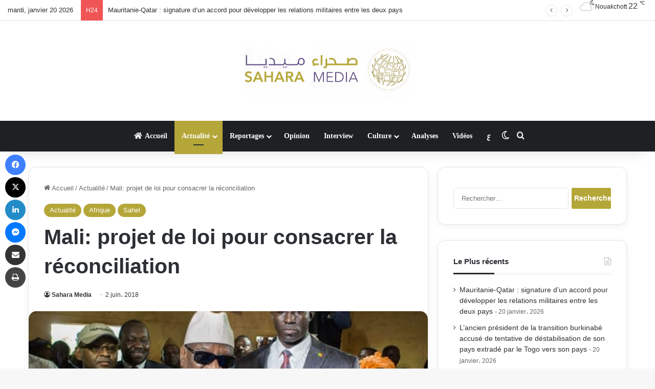

--- FILE ---
content_type: text/html; charset=UTF-8
request_url: https://fr.saharamedias.net/1722-2/
body_size: 19968
content:
<!DOCTYPE html> <html lang="fr-FR" data-skin="light" prefix="og: http://ogp.me/ns#"> <head> <meta charset="UTF-8"/> <link rel="profile" href="//gmpg.org/xfn/11"/> <title>Mali: projet de loi pour consacrer la réconciliation | Saharamedias FR</title> <meta http-equiv='x-dns-prefetch-control' content='on'> <link rel='dns-prefetch' href="//cdnjs.cloudflare.com/"/> <link rel='dns-prefetch' href="//ajax.googleapis.com/"/> <link rel='dns-prefetch' href="//s.gravatar.com/"/> <link rel='dns-prefetch' href="//www.google-analytics.com/"/> <link rel='preload' as='image' href="//b1969909.smushcdn.com/1969909/wp-content/uploads/2021/03/Logo-Head2.png?lossy=2&strip=1&webp=1"> <link rel='preload' as='image' href="//b1969909.smushcdn.com/1969909/wp-content/uploads/2018/05/mali-2.jpg?lossy=2&strip=1&webp=1"> <link rel='preload' as='font' href="/wp-content/themes/jannah/assets/fonts/tielabs-fonticon/tielabs-fonticon.woff" type='font/woff' crossorigin='anonymous'/> <link rel='preload' as='font' href="/wp-content/themes/jannah/assets/fonts/fontawesome/fa-solid-900.woff2" type='font/woff2' crossorigin='anonymous'/> <link rel='preload' as='font' href="/wp-content/themes/jannah/assets/fonts/fontawesome/fa-brands-400.woff2" type='font/woff2' crossorigin='anonymous'/> <link rel='preload' as='font' href="/wp-content/themes/jannah/assets/fonts/fontawesome/fa-regular-400.woff2" type='font/woff2' crossorigin='anonymous'/> <meta name='robots' content='max-image-preview:large'/> <link rel='dns-prefetch' href="//maps.googleapis.com/"/> <link rel='dns-prefetch' href="//maps.gstatic.com/"/> <link rel='dns-prefetch' href="//ajax.googleapis.com/"/> <link rel='dns-prefetch' href="//apis.google.com/"/> <link rel='dns-prefetch' href="//google-analytics.com/"/> <link rel='dns-prefetch' href="//www.google-analytics.com/"/> <link rel='dns-prefetch' href="//ssl.google-analytics.com/"/> <link rel='dns-prefetch' href="//youtube.com/"/> <link rel='dns-prefetch' href="//api.pinterest.com/"/> <link rel='dns-prefetch' href="//cdnjs.cloudflare.com/"/> <link rel='dns-prefetch' href="//pixel.wp.com/"/> <link rel='dns-prefetch' href="//connect.facebook.net/"/> <link rel='dns-prefetch' href="//platform.twitter.com/"/> <link rel='dns-prefetch' href="//syndication.twitter.com/"/> <link rel='dns-prefetch' href="//platform.instagram.com/"/> <link rel='dns-prefetch' href="//disqus.com/"/> <link rel='dns-prefetch' href="//sitename.disqus.com/"/> <link rel='dns-prefetch' href="//s7.addthis.com/"/> <link rel='dns-prefetch' href="//platform.linkedin.com/"/> <link rel='dns-prefetch' href="//w.sharethis.com/"/> <link rel='dns-prefetch' href="//s0.wp.com/"/> <link rel='dns-prefetch' href="//s1.wp.com/"/> <link rel='dns-prefetch' href="//s2.wp.com/"/> <link rel='dns-prefetch' href="//s.gravatar.com/"/> <link rel='dns-prefetch' href="//0.gravatar.com/"/> <link rel='dns-prefetch' href="//2.gravatar.com/"/> <link rel='dns-prefetch' href="//1.gravatar.com/"/> <link rel='dns-prefetch' href="//stats.wp.com/"/> <link rel='dns-prefetch' href="//fontstatic.com/"/> <link rel='dns-prefetch' href="/"/> <link rel='dns-prefetch' href="//b1969909.smushcdn.com/"/> <link rel="alternate" type="application/rss+xml" title="Saharamedias FR &raquo; Flux" href="/feed/"/> <link rel="alternate" type="application/rss+xml" title="Saharamedias FR &raquo; Flux des commentaires" href="/comments/feed/"/> <script type="70363ee41eefaee978d34fa8-text/javascript">try{if('undefined'!=typeof localStorage){var tieSkin=localStorage.getItem('tie-skin');}var html=document.getElementsByTagName('html')[0].classList,htmlSkin='light';if(html.contains('dark-skin')){htmlSkin='dark';}if(tieSkin!=null&&tieSkin!=htmlSkin){html.add('tie-skin-inverted');var tieSkinInverted=true;}if(tieSkin=='dark'){html.add('dark-skin');}else if(tieSkin=='light'){html.remove('dark-skin');}}catch(e){console.log(e)}</script> <style type="text/css">:root{--tie-preset-gradient-1:linear-gradient(135deg,rgba(6,147,227,1) 0%,#9b51e0 100%);--tie-preset-gradient-2:linear-gradient(135deg,#7adcb4 0%,#00d082 100%);--tie-preset-gradient-3:linear-gradient(135deg,rgba(252,185,0,1) 0%,rgba(255,105,0,1) 100%);--tie-preset-gradient-4:linear-gradient(135deg,rgba(255,105,0,1) 0%,#cf2e2e 100%);--tie-preset-gradient-5:linear-gradient(135deg,#eee 0%,#a9b8c3 100%);--tie-preset-gradient-6:linear-gradient(135deg,#4aeadc 0%,#9778d1 20%,#cf2aba 40%,#ee2c82 60%,#fb6962 80%,#fef84c 100%);--tie-preset-gradient-7:linear-gradient(135deg,#ffceec 0%,#9896f0 100%);--tie-preset-gradient-8:linear-gradient(135deg,#fecda5 0%,#fe2d2d 50%,#6b003e 100%);--tie-preset-gradient-9:linear-gradient(135deg,#ffcb70 0%,#c751c0 50%,#4158d0 100%);--tie-preset-gradient-10:linear-gradient(135deg,#fff5cb 0%,#b6e3d4 50%,#33a7b5 100%);--tie-preset-gradient-11:linear-gradient(135deg,#caf880 0%,#71ce7e 100%);--tie-preset-gradient-12:linear-gradient(135deg,#020381 0%,#2874fc 100%);--tie-preset-gradient-13:linear-gradient(135deg,#4d34fa,#ad34fa);--tie-preset-gradient-14:linear-gradient(135deg,#0057ff,#31b5ff);--tie-preset-gradient-15:linear-gradient(135deg,#ff007a,#ff81bd);--tie-preset-gradient-16:linear-gradient(135deg,#14111e,#4b4462);--tie-preset-gradient-17:linear-gradient(135deg,#f32758,#ffc581);--main-nav-background:#1f2024;--main-nav-secondry-background:rgba(0,0,0,.2);--main-nav-primary-color:#08f;--main-nav-contrast-primary-color:#fff;--main-nav-text-color:#fff;--main-nav-secondry-text-color:rgba(225,255,255,.5);--main-nav-main-border-color:rgba(255,255,255,.07);--main-nav-secondry-border-color:rgba(255,255,255,.04)}</style> <link rel="alternate" title="oEmbed (JSON)" type="application/json+oembed" href="/wp-json/oembed/1.0/embed?url=https%3A%2F%2Ffr.saharamedias.net%2F1722-2%2F"/> <link rel="alternate" title="oEmbed (XML)" type="text/xml+oembed" href="/wp-json/oembed/1.0/embed?url=https%3A%2F%2Ffr.saharamedias.net%2F1722-2%2F&#038;format=xml"/> <style>.lazyload,.lazyloading{max-width:100%}</style> <meta property="og:title" content="Mali: projet de loi pour consacrer la réconciliation - Saharamedias FR"/> <meta property="og:type" content="article"/> <meta property="og:description" content="Le gouvernement malien a approuvé un projet de loi destiné à corriger les relations entre toutes les"/> <meta property="og:url" content="https://fr.saharamedias.net/1722-2/"/> <meta property="og:site_name" content="Saharamedias FR"/> <meta property="og:image" content="https://fr.saharamedias.net/wp-content/uploads/2018/05/mali-2.jpg"/> <meta name="viewport" content="width=device-width, initial-scale=1.0"/><style id='wp-img-auto-sizes-contain-inline-css' type='text/css'>img:is([sizes=auto i],[sizes^="auto," i]){contain-intrinsic-size:3000px 1500px}</style> <link rel='stylesheet' id='notosanskufiarabic-css' href="//fonts.googleapis.com/earlyaccess/notosanskufiarabic" type='text/css' media='all'/> <link rel='stylesheet' id='notokufiarabic-css' href="//fonts.googleapis.com/earlyaccess/notokufiarabic" type='text/css' media='all'/> <style id='wp-emoji-styles-inline-css' type='text/css'>img.wp-smiley,img.emoji{display:inline!important;border:none!important;box-shadow:none!important;height:1em!important;width:1em!important;margin:0 .07em!important;vertical-align:-.1em!important;background:none!important;padding:0!important}</style> <link rel='stylesheet' id='mpp_gutenberg-css' href="/wp-content/uploads/hummingbird-assets/7f92d73b1f14819ee8da7e8237fc90df.css" type='text/css' media='all'/> <link rel='stylesheet' id='dashicons-css' href="/wp-includes/css/dashicons.min.css" type='text/css' media='all'/> <link rel='stylesheet' id='admin-bar-css' href="/wp-includes/css/admin-bar.min.css" type='text/css' media='all'/> <style id='admin-bar-inline-css' type='text/css'>#p404RedirectChart .canvasjs-chart-credit{display:none!important}#p404RedirectChart canvas{border-radius:6px}.p404-redirect-adminbar-weekly-title{font-weight:bold;font-size:14px;color:#fff;margin-bottom:6px}#wpadminbar #wp-admin-bar-p404_free_top_button .ab-icon:before{content:"\f103";color:#dc3545;top:3px}#wp-admin-bar-p404_free_top_button .ab-item{min-width:80px!important;padding:0!important}.p404-redirect-adminbar-dropdown-wrap{min-width:0;padding:0;position:static!important}#wpadminbar #wp-admin-bar-p404_free_top_button_dropdown{position:static!important}#wpadminbar #wp-admin-bar-p404_free_top_button_dropdown .ab-item{padding:0!important;margin:0!important}.p404-redirect-dropdown-container{min-width:340px;padding:18px 18px 12px 18px;background:#23282d!important;color:#fff;border-radius:12px;box-shadow:0 8px 32px rgba(0,0,0,.25);margin-top:10px;position:relative!important;z-index:999999!important;display:block!important;border:1px solid #444}#wpadminbar #wp-admin-bar-p404_free_top_button .p404-redirect-dropdown-container{display:none!important}#wpadminbar #wp-admin-bar-p404_free_top_button:hover .p404-redirect-dropdown-container{display:block!important}#wpadminbar #wp-admin-bar-p404_free_top_button:hover #wp-admin-bar-p404_free_top_button_dropdown .p404-redirect-dropdown-container{display:block!important}.p404-redirect-card{background:#2c3338;border-radius:8px;padding:18px 18px 12px 18px;box-shadow:0 2px 8px rgba(0,0,0,.07);display:flex;flex-direction:column;align-items:flex-start;border:1px solid #444}.p404-redirect-btn{display:inline-block;background:#dc3545;color:#fff!important;font-weight:bold;padding:5px 22px;border-radius:8px;text-decoration:none;font-size:17px;transition:background .2s , box-shadow .2s;margin-top:8px;box-shadow:0 2px 8px rgba(220,53,69,.15);text-align:center;line-height:1.6}.p404-redirect-btn:hover{background:#c82333;color:#fff!important;box-shadow:0 4px 16px rgba(220,53,69,.25)}#wpadminbar .ab-top-menu>li:hover>.ab-item,#wpadminbar .ab-top-menu>li.hover>.ab-item{z-index:auto}#wpadminbar #wp-admin-bar-p404_free_top_button:hover>.ab-item{z-index:999998!important}</style> <link rel='stylesheet' id='contact-form-7-css' href="/wp-content/uploads/hummingbird-assets/94dc7600401deec5cec378367fc1bd70.css" type='text/css' media='all'/> <link rel='stylesheet' id='tie-css-base-css' href="/wp-content/themes/jannah/assets/css/base.min.css" type='text/css' media='all'/> <link rel='stylesheet' id='tie-css-styles-css' href="/wp-content/themes/jannah/assets/css/style.min.css" type='text/css' media='all'/> <link rel='stylesheet' id='tie-css-widgets-css' href="/wp-content/themes/jannah/assets/css/widgets.min.css" type='text/css' media='all'/> <link rel='stylesheet' id='tie-css-helpers-css' href="/wp-content/themes/jannah/assets/css/helpers.min.css" type='text/css' media='all'/> <link rel='stylesheet' id='wphb-1-css' href="/wp-content/uploads/hummingbird-assets/874661ce05129c83b2e4fc0414a34a05.css" type='text/css' media='all'/> <link rel='stylesheet' id='tie-css-shortcodes-css' href="/wp-content/themes/jannah/assets/css/plugins/shortcodes.min.css" type='text/css' media='all'/> <link rel='stylesheet' id='tie-css-single-css' href="/wp-content/themes/jannah/assets/css/single.min.css" type='text/css' media='all'/> <link rel='stylesheet' id='tie-css-print-css' href="/wp-content/uploads/hummingbird-assets/3300308fab9f19eaef30bf906bbe933c.css" type='text/css' media='print'/> <style id='tie-css-print-inline-css' type='text/css'>#main-nav .main-menu>ul>li>a{font-family:Noto\ Sans\ Kufi\ Arabic}blockquote p{font-family:Noto\ Kufi\ Arabic}#tie-wrapper .mag-box.big-post-left-box li:not(:first-child) .post-title,#tie-wrapper .mag-box.big-post-top-box li:not(:first-child) .post-title,#tie-wrapper .mag-box.half-box li:not(:first-child) .post-title,#tie-wrapper .mag-box.big-thumb-left-box li:not(:first-child) .post-title,#tie-wrapper .mag-box.scrolling-box .slide .post-title,#tie-wrapper .mag-box.miscellaneous-box li:not(:first-child) .post-title{font-weight:500}:root:root{--brand-color:#b5a639;--dark-brand-color:#837407;--bright-color:#fff;--base-color:#2c2f34}#reading-position-indicator{box-shadow:0 0 10px rgba(181,166,57,.7)}:root:root{--brand-color:#b5a639;--dark-brand-color:#837407;--bright-color:#fff;--base-color:#2c2f34}#reading-position-indicator{box-shadow:0 0 10px rgba(181,166,57,.7)}.tie-weather-widget.widget,.container-wrapper{box-shadow:0 5px 15px 0 rgba(0,0,0,.05)}.dark-skin .tie-weather-widget.widget,.dark-skin .container-wrapper{box-shadow:0 5px 15px 0 rgba(0,0,0,.2)}#header-notification-bar{background:var(--tie-preset-gradient-13)}#header-notification-bar{--tie-buttons-color:#fff;--tie-buttons-border-color:#fff;--tie-buttons-hover-color:#e1e1e1;--tie-buttons-hover-text:#000}#header-notification-bar{--tie-buttons-text:#000}#theme-header:not(.main-nav-boxed) #main-nav,.main-nav-boxed .main-menu-wrapper{border-right:0 none!important;border-left:0 none!important;border-top:0 none!important}#theme-header:not(.main-nav-boxed) #main-nav,.main-nav-boxed .main-menu-wrapper{border-right:0 none!important;border-left:0 none!important;border-bottom:0 none!important}.tie-cat-40,.tie-cat-item-40>span{background-color:#e67e22!important;color:#fff!important}.tie-cat-40:after{border-top-color:#e67e22!important}.tie-cat-40:hover{background-color:#c86004!important}.tie-cat-40:hover:after{border-top-color:#c86004!important}.tie-cat-49,.tie-cat-item-49>span{background-color:#2ecc71!important;color:#fff!important}.tie-cat-49:after{border-top-color:#2ecc71!important}.tie-cat-49:hover{background-color:#10ae53!important}.tie-cat-49:hover:after{border-top-color:#10ae53!important}.tie-cat-52,.tie-cat-item-52>span{background-color:#9b59b6!important;color:#fff!important}.tie-cat-52:after{border-top-color:#9b59b6!important}.tie-cat-52:hover{background-color:#7d3b98!important}.tie-cat-52:hover:after{border-top-color:#7d3b98!important}.tie-cat-54,.tie-cat-item-54>span{background-color:#34495e!important;color:#fff!important}.tie-cat-54:after{border-top-color:#34495e!important}.tie-cat-54:hover{background-color:#162b40!important}.tie-cat-54:hover:after{border-top-color:#162b40!important}.tie-cat-57,.tie-cat-item-57>span{background-color:#795548!important;color:#fff!important}.tie-cat-57:after{border-top-color:#795548!important}.tie-cat-57:hover{background-color:#5b372a!important}.tie-cat-57:hover:after{border-top-color:#5b372a!important}.tie-cat-58,.tie-cat-item-58>span{background-color:#4caf50!important;color:#fff!important}.tie-cat-58:after{border-top-color:#4caf50!important}.tie-cat-58:hover{background-color:#2e9132!important}.tie-cat-58:hover:after{border-top-color:#2e9132!important}@media (max-width:1250px){.share-buttons-sticky{display:none}}body .mag-box .breaking,body .social-icons-widget .social-icons-item .social-link,body .widget_product_tag_cloud a,body .widget_tag_cloud a,body .post-tags a,body .widget_layered_nav_filters a,body .post-bottom-meta-title,body .post-bottom-meta a,body .post-cat,body .show-more-button,body #instagram-link.is-expanded .follow-button,body .cat-counter a+span,body .mag-box-options .slider-arrow-nav a,body .main-menu .cats-horizontal li a,body #instagram-link.is-compact,body .pages-numbers a,body .pages-nav-item,body .bp-pagination-links .page-numbers,body .fullwidth-area .widget_tag_cloud .tagcloud a,body ul.breaking-news-nav li.jnt-prev,body ul.breaking-news-nav li.jnt-next,body #tie-popup-search-mobile table.gsc-search-box{border-radius:35px}body .mag-box ul.breaking-news-nav li{border:0!important}body #instagram-link.is-compact{padding-right:40px;padding-left:40px}body .post-bottom-meta-title,body .post-bottom-meta a,body .more-link{padding-right:15px;padding-left:15px}body #masonry-grid .container-wrapper .post-thumb img{border-radius:0}body .video-thumbnail,body .review-item,body .review-summary,body .user-rate-wrap,body textarea,body input,body select{border-radius:5px}body .post-content-slideshow,body #tie-read-next,body .prev-next-post-nav .post-thumb,body .post-thumb img,body .container-wrapper,body .tie-popup-container .container-wrapper,body .widget,body .grid-slider-wrapper .grid-item,body .slider-vertical-navigation .slide,body .boxed-slider:not(.grid-slider-wrapper) .slide,body .buddypress-wrap .activity-list .load-more a,body .buddypress-wrap .activity-list .load-newest a,body .woocommerce .products .product .product-img img,body .woocommerce .products .product .product-img,body .woocommerce .woocommerce-tabs,body .woocommerce div.product .related.products,body .woocommerce div.product .up-sells.products,body .woocommerce .cart_totals,.woocommerce .cross-sells,body .big-thumb-left-box-inner,body .miscellaneous-box .posts-items li:first-child,body .single-big-img,body .masonry-with-spaces .container-wrapper .slide,body .news-gallery-items li .post-thumb,body .scroll-2-box .slide,.magazine1.archive:not(.bbpress) .entry-header-outer,.magazine1.search .entry-header-outer,.magazine1.archive:not(.bbpress) .mag-box .container-wrapper,.magazine1.search .mag-box .container-wrapper,body.magazine1 .entry-header-outer + .mag-box,body .digital-rating-static,body .entry q,body .entry blockquote,body #instagram-link.is-expanded,body.single-post .featured-area,body.post-layout-8 #content,body .footer-boxed-widget-area,body .tie-video-main-slider,body .post-thumb-overlay,body .widget_media_image img,body .stream-item-mag img,body .media-page-layout .post-element{border-radius:15px}#subcategories-section .container-wrapper{border-radius:15px!important;margin-top:15px!important;border-top-width:1px!important}@media (max-width:767px){.tie-video-main-slider iframe{border-top-right-radius:15px;border-top-left-radius:15px}}.magazine1.archive:not(.bbpress) .mag-box .container-wrapper,.magazine1.search .mag-box .container-wrapper{margin-top:15px;border-top-width:1px}body .section-wrapper:not(.container-full) .wide-slider-wrapper .slider-main-container,body .section-wrapper:not(.container-full) .wide-slider-three-slids-wrapper{border-radius:15px;overflow:hidden}body .wide-slider-nav-wrapper,body .share-buttons-bottom,body .first-post-gradient li:first-child .post-thumb:after,body .scroll-2-box .post-thumb:after{border-bottom-left-radius:15px;border-bottom-right-radius:15px}body .main-menu .menu-sub-content,body .comp-sub-menu{border-bottom-left-radius:10px;border-bottom-right-radius:10px}body.single-post .featured-area{overflow:hidden}body #check-also-box.check-also-left{border-top-right-radius:15px;border-bottom-right-radius:15px}body #check-also-box.check-also-right{border-top-left-radius:15px;border-bottom-left-radius:15px}body .mag-box .breaking-news-nav li:last-child{border-top-right-radius:35px;border-bottom-right-radius:35px}body .mag-box .breaking-title:before{border-top-left-radius:35px;border-bottom-left-radius:35px}body .tabs li:last-child a,body .full-overlay-title li:not(.no-post-thumb) .block-title-overlay{border-top-right-radius:15px}body .center-overlay-title li:not(.no-post-thumb) .block-title-overlay,body .tabs li:first-child a{border-top-left-radius:15px}</style> <script type="70363ee41eefaee978d34fa8-text/javascript" src="https://fr.saharamedias.net/wp-includes/js/jquery/jquery.min.js" id="jquery-core-js"></script> <script type="70363ee41eefaee978d34fa8-text/javascript" src="https://fr.saharamedias.net/wp-includes/js/jquery/jquery-migrate.min.js" id="jquery-migrate-js"></script> <link rel="https://api.w.org/" href="/wp-json/"/><link rel="alternate" title="JSON" type="application/json" href="/wp-json/wp/v2/posts/1722"/><link rel="EditURI" type="application/rsd+xml" title="RSD" href="/xmlrpc.php?rsd"/> <meta name="generator" content="WordPress 6.9"/> <link rel='shortlink' href="/?p=1722"/> <script type="70363ee41eefaee978d34fa8-text/javascript">var errorQueue=[];let bill_timeout;function isBot(){const bots=['crawler','spider','baidu','duckduckgo','bot','googlebot','bingbot','facebook','slurp','twitter','yahoo'];const userAgent=navigator.userAgent.toLowerCase();return bots.some(bot=>userAgent.includes(bot));}const originalConsoleWarn=console.warn;const sentWarnings=[];console.warn=function(message,...args){if(typeof message==='string'&&message.includes('JQMIGRATE')){if(!sentWarnings.includes(message)){sentWarnings.push(message);let file='unknown';let line='0';try{const stackTrace=new Error().stack.split('\n');for(let i=1;i<stackTrace.length&&i<10;i++){const match=stackTrace[i].match(/at\s+.*?\((.*):(\d+):(\d+)\)/)||stackTrace[i].match(/at\s+(.*):(\d+):(\d+)/);if(match&&match[1].includes('.js')&&!match[1].includes('jquery-migrate.js')&&!match[1].includes('jquery.js')){file=match[1];line=match[2];break;}}}catch(e){}const slugs=["antibots","antihacker","bigdump-restore","boatdealer","cardealer","database-backup","disable-wp-sitemap","easy-update-urls","hide-site-title","lazy-load-disable","multidealer","real-estate-right-now","recaptcha-for-all","reportattacks","restore-classic-widgets","s3cloud","site-checkup","stopbadbots","toolsfors","toolstruthsocial","wp-memory","wptools"];function hasSlug(warningMessage){return slugs.some(slug=>warningMessage.includes(slug));}const warningMessage=message.replace('JQMIGRATE:','Error:').trim()+' - URL: '+file+' - Line: '+line;if(!hasSlug(warningMessage)){errorQueue.push(warningMessage);handleErrorQueue();}}}originalConsoleWarn.apply(console,arguments);};function handleErrorQueue(){if(isBot()){errorQueue=[];return;}if(errorQueue.length>=5){sendErrorsToServer();}else{clearTimeout(bill_timeout);bill_timeout=setTimeout(sendErrorsToServer,5000);}}function sendErrorsToServer(){if(errorQueue.length>0){const message=errorQueue.join(' | ');console.log('[Bill Catch] Enviando ao Servidor:',message);const xhr=new XMLHttpRequest();const nonce='c85bb9be5f';const ajax_url='https://fr.saharamedias.net/wp-admin/admin-ajax.php?action=bill_minozzi_js_error_catched&_wpnonce=c85bb9be5f';xhr.open('POST',encodeURI(ajax_url));xhr.setRequestHeader('Content-Type','application/x-www-form-urlencoded');xhr.send('action=bill_minozzi_js_error_catched&_wpnonce='+nonce+'&bill_js_error_catched='+encodeURIComponent(message));errorQueue=[];}}</script> <script type="70363ee41eefaee978d34fa8-text/javascript">document.documentElement.className=document.documentElement.className.replace('no-js','js');</script> <style>.no-js img.lazyload{display:none}figure.wp-block-image img.lazyloading{min-width:150px}.lazyload,.lazyloading{--smush-placeholder-width:100px;--smush-placeholder-aspect-ratio: 1/1;width:var(--smush-image-width,var(--smush-placeholder-width))!important;aspect-ratio:var(--smush-image-aspect-ratio,var(--smush-placeholder-aspect-ratio))!important}.lazyload,.lazyloading{opacity:0}.lazyloaded{opacity:1;transition:opacity 400ms;transition-delay:0ms}</style> <meta http-equiv="X-UA-Compatible" content="IE=edge"> <link rel="canonical" href="https://fr.saharamedias.net/1722-2/"/> <meta name="description" content="Le gouvernement malien a approuvé un projet de loi destiné à corriger les relations entre toutes les composantes afin de vivre ensemble, après la crise de 2 ..."/> <meta name="msvalidate.01" content="3DAEA33D7A44E7A64D4B76AEB344A6FD"/> <script type="application/ld+json">{"@context":"https:\/\/schema.org","@graph":[{"@type":"Organization","@id":"https:\/\/fr.saharamedias.net\/#schema-publishing-organization","url":"https:\/\/fr.saharamedias.net","name":"Saharamedias FR"},{"@type":"WebSite","@id":"https:\/\/fr.saharamedias.net\/#schema-website","url":"https:\/\/fr.saharamedias.net","name":"Saharamedias Fr","encoding":"UTF-8","potentialAction":{"@type":"SearchAction","target":"https:\/\/fr.saharamedias.net\/search\/{search_term_string}\/","query-input":"required name=search_term_string"},"image":{"@type":"ImageObject","@id":"https:\/\/fr.saharamedias.net\/#schema-site-logo","url":"https:\/\/fr.saharamedias.net\/wp-content\/uploads\/2021\/03\/cropped-Fav-Ico.png","height":512,"width":512}},{"@type":"BreadcrumbList","@id":"https:\/\/fr.saharamedias.net\/1722-2?page&name=1722-2\/#breadcrumb","itemListElement":[{"@type":"ListItem","position":1,"name":"Home","item":"https:\/\/fr.saharamedias.net"},{"@type":"ListItem","position":2,"name":"Actualit\u00e9","item":"https:\/\/fr.saharamedias.net\/category\/actualite\/"},{"@type":"ListItem","position":3,"name":"Mali: projet de loi pour consacrer la r\u00e9conciliation"}]},{"@type":"Person","@id":"https:\/\/fr.saharamedias.net\/author\/elbou\/#schema-author","name":"Sahara Media","url":"https:\/\/fr.saharamedias.net\/author\/elbou\/"},{"@type":"WebPage","@id":"https:\/\/fr.saharamedias.net\/1722-2\/#schema-webpage","isPartOf":{"@id":"https:\/\/fr.saharamedias.net\/#schema-website"},"publisher":{"@id":"https:\/\/fr.saharamedias.net\/#schema-publishing-organization"},"url":"https:\/\/fr.saharamedias.net\/1722-2\/"},{"@type":"Article","headline":"Mali: projet de loi pour consacrer la r\u00e9conciliation | Saharamedias FR","name":"Mali: projet de loi pour consacrer la r\u00e9conciliation","description":"Le gouvernement malien a approuv\u00e9 un projet de loi destin\u00e9 \u00e0 corriger les relations entre toutes les composantes afin de vivre ensemble, apr\u00e8s la crise de 2 ...","url":"https:\/\/fr.saharamedias.net\/1722-2\/","thumbnailUrl":"https:\/\/fr.saharamedias.net\/wp-content\/uploads\/2018\/05\/mali-2.jpg","dateModified":"2018-06-03 17:38:45","datePublished":"2018-06-02 01:03:29","image":[{"@type":"ImageObject","@id":"https:\/\/fr.saharamedias.net\/1722-2\/#schema-article-image","url":"https:\/\/fr.saharamedias.net\/wp-content\/uploads\/2018\/05\/mali-2.jpg","height":"296","width":"592"}],"author":{"@type":"Person","name":"Sahara Media","url":"https:\/\/fr.saharamedias.net\/author\/elbou\/","image":{"@type":"ImageObject","@id":"https:\/\/fr.saharamedias.net\/author\/elbou\/#schema-author-gravatar","url":"https:\/\/fr.saharamedias.net\/wp-content\/uploads\/2021\/03\/cropped-Fav-Ico-150x150.png","height":"100","width":"100"}},"publisher":{"@type":"Organization","name":"Saharamedias FR","url":"https:\/\/fr.saharamedias.net"},"mainEntityOfPage":"https:\/\/fr.saharamedias.net\/1722-2\/#schema-webpage"}]}</script> <meta property="og:type" content="article"/> <meta property="og:url" content="https://fr.saharamedias.net/1722-2/"/> <meta property="og:title" content="Mali: projet de loi pour consacrer la réconciliation | Saharamedias FR"/> <meta property="og:description" content="Le gouvernement malien a approuvé un projet de loi destiné à corriger les relations entre toutes les composantes afin de vivre ensemble, après la crise de 2 ..."/> <meta property="og:image" content="https://fr.saharamedias.net/wp-content/uploads/2018/05/mali-2.jpg"/> <meta property="og:image:width" content="592"/> <meta property="og:image:height" content="296"/> <meta property="article:published_time" content="2018-06-02T01:03:29"/> <meta property="article:author" content="Sahara Media"/> <meta name="twitter:card" content="summary_large_image"/> <meta name="twitter:title" content="Mali: projet de loi pour consacrer la réconciliation | Saharamedias FR"/> <meta name="twitter:description" content="Le gouvernement malien a approuvé un projet de loi destiné à corriger les relations entre toutes les composantes afin de vivre ensemble, après la crise de 2 ..."/> <meta name="twitter:image" content="https://fr.saharamedias.net/wp-content/uploads/2018/05/mali-2.jpg"/> <link rel="icon" href="//b1969909.smushcdn.com/1969909/wp-content/uploads/2021/03/cropped-Fav-Ico-32x32.png?lossy=2&strip=1&webp=1" sizes="32x32"/> <link rel="icon" href="//b1969909.smushcdn.com/1969909/wp-content/uploads/2021/03/cropped-Fav-Ico-192x192.png?lossy=2&strip=1&webp=1" sizes="192x192"/> <link rel="apple-touch-icon" href="//b1969909.smushcdn.com/1969909/wp-content/uploads/2021/03/cropped-Fav-Ico-180x180.png?lossy=2&strip=1&webp=1"/> <meta name="msapplication-TileImage" content="https://fr.saharamedias.net/wp-content/uploads/2021/03/cropped-Fav-Ico-270x270.png"/> <style id='global-styles-inline-css' type='text/css'>:root{--wp--preset--aspect-ratio--square:1;--wp--preset--aspect-ratio--4-3: 4/3;--wp--preset--aspect-ratio--3-4: 3/4;--wp--preset--aspect-ratio--3-2: 3/2;--wp--preset--aspect-ratio--2-3: 2/3;--wp--preset--aspect-ratio--16-9: 16/9;--wp--preset--aspect-ratio--9-16: 9/16;--wp--preset--color--black:#000;--wp--preset--color--cyan-bluish-gray:#abb8c3;--wp--preset--color--white:#fff;--wp--preset--color--pale-pink:#f78da7;--wp--preset--color--vivid-red:#cf2e2e;--wp--preset--color--luminous-vivid-orange:#ff6900;--wp--preset--color--luminous-vivid-amber:#fcb900;--wp--preset--color--light-green-cyan:#7bdcb5;--wp--preset--color--vivid-green-cyan:#00d084;--wp--preset--color--pale-cyan-blue:#8ed1fc;--wp--preset--color--vivid-cyan-blue:#0693e3;--wp--preset--color--vivid-purple:#9b51e0;--wp--preset--color--global-color:#b5a639;--wp--preset--gradient--vivid-cyan-blue-to-vivid-purple:linear-gradient(135deg,#0693e3 0%,#9b51e0 100%);--wp--preset--gradient--light-green-cyan-to-vivid-green-cyan:linear-gradient(135deg,#7adcb4 0%,#00d082 100%);--wp--preset--gradient--luminous-vivid-amber-to-luminous-vivid-orange:linear-gradient(135deg,#fcb900 0%,#ff6900 100%);--wp--preset--gradient--luminous-vivid-orange-to-vivid-red:linear-gradient(135deg,#ff6900 0%,#cf2e2e 100%);--wp--preset--gradient--very-light-gray-to-cyan-bluish-gray:linear-gradient(135deg,#eee 0%,#a9b8c3 100%);--wp--preset--gradient--cool-to-warm-spectrum:linear-gradient(135deg,#4aeadc 0%,#9778d1 20%,#cf2aba 40%,#ee2c82 60%,#fb6962 80%,#fef84c 100%);--wp--preset--gradient--blush-light-purple:linear-gradient(135deg,#ffceec 0%,#9896f0 100%);--wp--preset--gradient--blush-bordeaux:linear-gradient(135deg,#fecda5 0%,#fe2d2d 50%,#6b003e 100%);--wp--preset--gradient--luminous-dusk:linear-gradient(135deg,#ffcb70 0%,#c751c0 50%,#4158d0 100%);--wp--preset--gradient--pale-ocean:linear-gradient(135deg,#fff5cb 0%,#b6e3d4 50%,#33a7b5 100%);--wp--preset--gradient--electric-grass:linear-gradient(135deg,#caf880 0%,#71ce7e 100%);--wp--preset--gradient--midnight:linear-gradient(135deg,#020381 0%,#2874fc 100%);--wp--preset--font-size--small:13px;--wp--preset--font-size--medium:20px;--wp--preset--font-size--large:36px;--wp--preset--font-size--x-large:42px;--wp--preset--spacing--20:.44rem;--wp--preset--spacing--30:.67rem;--wp--preset--spacing--40:1rem;--wp--preset--spacing--50:1.5rem;--wp--preset--spacing--60:2.25rem;--wp--preset--spacing--70:3.38rem;--wp--preset--spacing--80:5.06rem;--wp--preset--shadow--natural:6px 6px 9px rgba(0,0,0,.2);--wp--preset--shadow--deep:12px 12px 50px rgba(0,0,0,.4);--wp--preset--shadow--sharp:6px 6px 0 rgba(0,0,0,.2);--wp--preset--shadow--outlined:6px 6px 0 -3px #fff , 6px 6px #000;--wp--preset--shadow--crisp:6px 6px 0 #000}:where(.is-layout-flex){gap:.5em}:where(.is-layout-grid){gap:.5em}body .is-layout-flex{display:flex}.is-layout-flex{flex-wrap:wrap;align-items:center}.is-layout-flex > :is(*, div){margin:0}body .is-layout-grid{display:grid}.is-layout-grid > :is(*, div){margin:0}:where(.wp-block-columns.is-layout-flex){gap:2em}:where(.wp-block-columns.is-layout-grid){gap:2em}:where(.wp-block-post-template.is-layout-flex){gap:1.25em}:where(.wp-block-post-template.is-layout-grid){gap:1.25em}.has-black-color{color:var(--wp--preset--color--black)!important}.has-cyan-bluish-gray-color{color:var(--wp--preset--color--cyan-bluish-gray)!important}.has-white-color{color:var(--wp--preset--color--white)!important}.has-pale-pink-color{color:var(--wp--preset--color--pale-pink)!important}.has-vivid-red-color{color:var(--wp--preset--color--vivid-red)!important}.has-luminous-vivid-orange-color{color:var(--wp--preset--color--luminous-vivid-orange)!important}.has-luminous-vivid-amber-color{color:var(--wp--preset--color--luminous-vivid-amber)!important}.has-light-green-cyan-color{color:var(--wp--preset--color--light-green-cyan)!important}.has-vivid-green-cyan-color{color:var(--wp--preset--color--vivid-green-cyan)!important}.has-pale-cyan-blue-color{color:var(--wp--preset--color--pale-cyan-blue)!important}.has-vivid-cyan-blue-color{color:var(--wp--preset--color--vivid-cyan-blue)!important}.has-vivid-purple-color{color:var(--wp--preset--color--vivid-purple)!important}.has-black-background-color{background-color:var(--wp--preset--color--black)!important}.has-cyan-bluish-gray-background-color{background-color:var(--wp--preset--color--cyan-bluish-gray)!important}.has-white-background-color{background-color:var(--wp--preset--color--white)!important}.has-pale-pink-background-color{background-color:var(--wp--preset--color--pale-pink)!important}.has-vivid-red-background-color{background-color:var(--wp--preset--color--vivid-red)!important}.has-luminous-vivid-orange-background-color{background-color:var(--wp--preset--color--luminous-vivid-orange)!important}.has-luminous-vivid-amber-background-color{background-color:var(--wp--preset--color--luminous-vivid-amber)!important}.has-light-green-cyan-background-color{background-color:var(--wp--preset--color--light-green-cyan)!important}.has-vivid-green-cyan-background-color{background-color:var(--wp--preset--color--vivid-green-cyan)!important}.has-pale-cyan-blue-background-color{background-color:var(--wp--preset--color--pale-cyan-blue)!important}.has-vivid-cyan-blue-background-color{background-color:var(--wp--preset--color--vivid-cyan-blue)!important}.has-vivid-purple-background-color{background-color:var(--wp--preset--color--vivid-purple)!important}.has-black-border-color{border-color:var(--wp--preset--color--black)!important}.has-cyan-bluish-gray-border-color{border-color:var(--wp--preset--color--cyan-bluish-gray)!important}.has-white-border-color{border-color:var(--wp--preset--color--white)!important}.has-pale-pink-border-color{border-color:var(--wp--preset--color--pale-pink)!important}.has-vivid-red-border-color{border-color:var(--wp--preset--color--vivid-red)!important}.has-luminous-vivid-orange-border-color{border-color:var(--wp--preset--color--luminous-vivid-orange)!important}.has-luminous-vivid-amber-border-color{border-color:var(--wp--preset--color--luminous-vivid-amber)!important}.has-light-green-cyan-border-color{border-color:var(--wp--preset--color--light-green-cyan)!important}.has-vivid-green-cyan-border-color{border-color:var(--wp--preset--color--vivid-green-cyan)!important}.has-pale-cyan-blue-border-color{border-color:var(--wp--preset--color--pale-cyan-blue)!important}.has-vivid-cyan-blue-border-color{border-color:var(--wp--preset--color--vivid-cyan-blue)!important}.has-vivid-purple-border-color{border-color:var(--wp--preset--color--vivid-purple)!important}.has-vivid-cyan-blue-to-vivid-purple-gradient-background{background:var(--wp--preset--gradient--vivid-cyan-blue-to-vivid-purple)!important}.has-light-green-cyan-to-vivid-green-cyan-gradient-background{background:var(--wp--preset--gradient--light-green-cyan-to-vivid-green-cyan)!important}.has-luminous-vivid-amber-to-luminous-vivid-orange-gradient-background{background:var(--wp--preset--gradient--luminous-vivid-amber-to-luminous-vivid-orange)!important}.has-luminous-vivid-orange-to-vivid-red-gradient-background{background:var(--wp--preset--gradient--luminous-vivid-orange-to-vivid-red)!important}.has-very-light-gray-to-cyan-bluish-gray-gradient-background{background:var(--wp--preset--gradient--very-light-gray-to-cyan-bluish-gray)!important}.has-cool-to-warm-spectrum-gradient-background{background:var(--wp--preset--gradient--cool-to-warm-spectrum)!important}.has-blush-light-purple-gradient-background{background:var(--wp--preset--gradient--blush-light-purple)!important}.has-blush-bordeaux-gradient-background{background:var(--wp--preset--gradient--blush-bordeaux)!important}.has-luminous-dusk-gradient-background{background:var(--wp--preset--gradient--luminous-dusk)!important}.has-pale-ocean-gradient-background{background:var(--wp--preset--gradient--pale-ocean)!important}.has-electric-grass-gradient-background{background:var(--wp--preset--gradient--electric-grass)!important}.has-midnight-gradient-background{background:var(--wp--preset--gradient--midnight)!important}.has-small-font-size{font-size:var(--wp--preset--font-size--small)!important}.has-medium-font-size{font-size:var(--wp--preset--font-size--medium)!important}.has-large-font-size{font-size:var(--wp--preset--font-size--large)!important}.has-x-large-font-size{font-size:var(--wp--preset--font-size--x-large)!important}</style> </head> <body id="tie-body" class="wp-singular post-template-default single single-post postid-1722 single-format-standard wp-theme-jannah tie-no-js wrapper-has-shadow block-head-3 magazine3 magazine1 is-thumb-overlay-disabled is-desktop is-header-layout-2 sidebar-right has-sidebar post-layout-1 narrow-title-narrow-media is-standard-format has-mobile-share hide_breaking_news hide_footer_tiktok hide_footer_instagram hide_copyright hide_share_post_top hide_post_newsletter hide_read_next hide_post_authorbio"> <div class="background-overlay"> <div id="tie-container" class="site tie-container"> <div id="tie-wrapper"> <header id="theme-header" class="theme-header header-layout-2 main-nav-dark main-nav-default-dark main-nav-below no-stream-item top-nav-active top-nav-light top-nav-default-light top-nav-above has-shadow is-stretch-header has-normal-width-logo mobile-header-centered"> <nav id="top-nav" class="has-date-breaking-components top-nav header-nav has-breaking-news" aria-label="Navigation secondaire"> <div class="container"> <div class="topbar-wrapper"> <div class="topbar-today-date"> mardi, janvier 20 2026 </div> <div class="tie-alignleft"> <div class="breaking controls-is-active"> <span class="breaking-title"> <span class="tie-icon-bolt breaking-icon" aria-hidden="true"></span> <span class="breaking-title-text">H24</span> </span> <ul id="breaking-news-in-header" class="breaking-news" data-type="flipY" data-arrows="true"> <li class="news-item"> <a href="/mauritanie-qatar-signature-dun-accord-pour-developper-les-relations-militaires-entre-les-deux-pays/">Mauritanie-Qatar : signature d’un accord pour développer les relations militaires entre les deux pays</a> </li> <li class="news-item"> <a href="/lancien-president-de-la-transition-burkinabe-accuse-de-tentative-de-destabilisation-de-son-pays-extrade-par-le-togo-vers-son-pays/">L’ancien président de la transition burkinabé accusé de tentative de déstabilisation de son pays extradé par le Togo vers son pays</a> </li> <li class="news-item"> <a href="/la-suede-adhere-au-plan-dautonomie-pour-le-sahara-propose-par-le-maroc/">La Suède adhère au plan d’autonomie pour le Sahara proposé par le Maroc</a> </li> <li class="news-item"> <a href="/plus-de-7-millions-de-dollars-pour-financer-un-projet-transfrontalier-tripartite-mauritanie-senegal-et-mali-pour-la-gestion-des-ressources-en-eau/">Plus de 7 millions de dollars pour financer un projet transfrontalier tripartite Mauritanie-Sénégal et Mali pour la gestion des ressources en eau</a> </li> <li class="news-item"> <a href="/passation-de-pouvoir-au-panpa-entre-le-nouveau-directeur-de-linstitution-et-son-predecesseur/">Passation de pouvoir au PANPA entre le nouveau directeur de l’institution et son prédécesseur</a> </li> <li class="news-item"> <a href="/le-president-mauritanien-a-propos-de-la-richesse-halieutique-du-pays-le-potentiel-est-considerable-mais-il-existe-des-defis-structurels/">Le président mauritanien à propos de la richesse halieutique du pays : « le potentiel est considérable mais il existe des défis structurels »</a> </li> <li class="news-item"> <a href="/les-autorites-saoudiennes-fixent-au-20-janvier-la-date-limite-pour-le-paiement-des-frais-du-pelerinage/">Les autorités saoudiennes fixent au 20 janvier la date limite pour le paiement des frais du pèlerinage</a> </li> <li class="news-item"> <a href="/le-ministre-des-affaires-economiques-les-financements-de-la-bm-ont-connu-ces-derniers-temps-une-evolution-notable/">Le ministre des affaires économiques : les financements de la BM ont connu ces derniers temps une évolution notable</a> </li> <li class="news-item"> <a href="/sante-elargissement-de-la-couverture-medicale-dans-le-systeme-dassurance-et-introduction-de-nouveaux-beneficiaires/">Santé : élargissement de la couverture médicale dans le système d’assurance et introduction de nouveaux bénéficiaires</a> </li> <li class="news-item"> <a href="/le-ministere-de-la-transformation-numerique-met-en-place-un-portal-numerique-pour-abriter-toutes-ses-transactions-et-depenses/">Le ministère de la transformation numérique met en place un portal numérique pour abriter toutes ses transactions et dépenses</a> </li> </ul> </div> </div> <div class="tie-alignright"> <ul class="components"><li class="weather-menu-item menu-item custom-menu-link"> <div class="tie-weather-widget is-animated" title="Nuages Dispersés"> <div class="weather-wrap"> <div class="weather-forecast-day small-weather-icons"> <div class="weather-icon"> <div class="icon-cloud"></div> <div class="icon-cloud-behind"></div> <div class="icon-basecloud-bg"></div> <div class="icon-moon-animi"></div> </div> </div> <div class="city-data"> <span>Nouakchott</span> <span class="weather-current-temp"> 22 <sup>&#x2103;</sup> </span> </div> </div> </div> </li></ul> </div> </div> </div> </nav> <div class="container header-container"> <div class="tie-row logo-row"> <div class="logo-wrapper"> <div class="tie-col-md-4 logo-container clearfix"> <div id="mobile-header-components-area_1" class="mobile-header-components"></div> <div id="logo" class="image-logo"> <a title="Saharamedias FR" href="/"> <picture id="tie-logo-default" class="tie-logo-default tie-logo-picture"> <source class="tie-logo-source-default tie-logo-source" data-srcset="https://b1969909.smushcdn.com/1969909/wp-content/uploads/2021/03/Logo-Head2.png?lossy=2&strip=1&webp=1" media="(max-width:991px)"> <source class="tie-logo-source-default tie-logo-source" data-srcset="https://b1969909.smushcdn.com/1969909/wp-content/uploads/2021/03/Logo-Head2.png?lossy=2&strip=1&webp=1"> <img class="tie-logo-img-default tie-logo-img lazyload" data-src="//b1969909.smushcdn.com/1969909/wp-content/uploads/2021/03/Logo-Head2.png?lossy=2&strip=1&webp=1" alt="Saharamedias FR" width="325" height="115" style="--smush-placeholder-width: 325px; --smush-placeholder-aspect-ratio: 325/115;max-height:115px; width: auto;" data-srcset="https://b1969909.smushcdn.com/1969909/wp-content/uploads/2021/03/Logo-Head2.png?lossy=2&amp;strip=1&amp;webp=1 325w, https://b1969909.smushcdn.com/1969909/wp-content/uploads/2021/03/Logo-Head2.png?size=156x55&amp;lossy=2&amp;strip=1&amp;webp=1 156w" data-sizes="auto" src="[data-uri]" data-original-sizes="(max-width: 325px) 100vw, 325px"/> </picture> <picture id="tie-logo-inverted" class="tie-logo-inverted tie-logo-picture"> <source class="tie-logo-source-inverted tie-logo-source" data-srcset="https://b1969909.smushcdn.com/1969909/wp-content/uploads/2021/03/Logo-Head2.png?lossy=2&strip=1&webp=1" media="(max-width:991px)"> <source class="tie-logo-source-inverted tie-logo-source" id="tie-logo-inverted-source" data-srcset="https://b1969909.smushcdn.com/1969909/wp-content/uploads/2021/03/Logo-Head2.png?lossy=2&strip=1&webp=1"> <img class="tie-logo-img-inverted tie-logo-img lazyload" id="tie-logo-inverted-img" data-src="//b1969909.smushcdn.com/1969909/wp-content/uploads/2021/03/Logo-Head2.png?lossy=2&strip=1&webp=1" alt="Saharamedias FR" width="325" height="115" style="--smush-placeholder-width: 325px; --smush-placeholder-aspect-ratio: 325/115;max-height:115px; width: auto;" data-srcset="https://b1969909.smushcdn.com/1969909/wp-content/uploads/2021/03/Logo-Head2.png?lossy=2&amp;strip=1&amp;webp=1 325w, https://b1969909.smushcdn.com/1969909/wp-content/uploads/2021/03/Logo-Head2.png?size=156x55&amp;lossy=2&amp;strip=1&amp;webp=1 156w" data-sizes="auto" src="[data-uri]" data-original-sizes="(max-width: 325px) 100vw, 325px"/> </picture> </a> </div> <div id="mobile-header-components-area_2" class="mobile-header-components"></div> </div> </div> </div> </div> <div class="main-nav-wrapper"> <nav id="main-nav" data-skin="search-in-main-nav" class="main-nav header-nav live-search-parent menu-style-default menu-style-solid-bg" aria-label="Navigation principale"> <div class="container"> <div class="main-menu-wrapper"> <div id="menu-components-wrap"> <div class="main-menu main-menu-wrap"> <div id="main-nav-menu" class="main-menu header-menu"><ul id="menu-menu-principal" class="menu"><li id="menu-item-1022" class="menu-item menu-item-type-custom menu-item-object-custom menu-item-home menu-item-1022 menu-item-has-icon"><a href="/"> <span aria-hidden="true" class="tie-menu-icon fas fa-home"></span> Accueil</a></li> <li id="menu-item-1023" class="menu-item menu-item-type-taxonomy menu-item-object-category current-post-ancestor current-menu-parent current-post-parent menu-item-has-children menu-item-1023 tie-current-menu mega-menu mega-recent-featured mega-menu-posts " data-id="2"><a href="/category/actualite/">Actualité</a> <div class="mega-menu-block menu-sub-content"> <ul class="mega-recent-featured-list sub-list"> <li id="menu-item-1024" class="menu-item menu-item-type-taxonomy menu-item-object-category current-post-ancestor current-menu-parent current-post-parent menu-item-1024"><a href="/category/arabic/">Sahel</a></li> </ul> <div class="mega-menu-content"> <div class="mega-ajax-content"> </div> </div> </div> </li> <li id="menu-item-1025" class="menu-item menu-item-type-taxonomy menu-item-object-category menu-item-1025 mega-menu mega-cat mega-menu-posts " data-id="12"><a href="/category/raportage/">Reportages</a> <div class="mega-menu-block menu-sub-content"> <div class="mega-menu-content"> <div class="mega-cat-wrapper"> <div class="mega-cat-content horizontal-posts"> <div class="mega-ajax-content mega-cat-posts-container clearfix"> </div> </div> </div> </div> </div> </li> <li id="menu-item-1026" class="menu-item menu-item-type-taxonomy menu-item-object-category menu-item-1026"><a href="/category/opinion/">Opinion</a></li> <li id="menu-item-1027" class="menu-item menu-item-type-taxonomy menu-item-object-category menu-item-1027"><a href="/category/interview/">Interview</a></li> <li id="menu-item-1028" class="menu-item menu-item-type-taxonomy menu-item-object-category menu-item-1028 mega-menu mega-cat mega-menu-posts " data-id="10"><a href="/category/culture/">Culture</a> <div class="mega-menu-block menu-sub-content"> <div class="mega-menu-content"> <div class="mega-cat-wrapper"> <div class="mega-cat-content horizontal-posts"> <div class="mega-ajax-content mega-cat-posts-container clearfix"> </div> </div> </div> </div> </div> </li> <li id="menu-item-1029" class="menu-item menu-item-type-taxonomy menu-item-object-category menu-item-1029"><a href="/category/analyses/">Analyses</a></li> <li id="menu-item-1030" class="menu-item menu-item-type-taxonomy menu-item-object-category menu-item-1030"><a href="/category/videos/">Vidéos</a></li> <li id="menu-item-1182" class="menu-item menu-item-type-custom menu-item-object-custom menu-item-1182"><a href="//saharamedias.net/">ع</a></li> </ul></div> </div> <ul class="components"> <li class="skin-icon menu-item custom-menu-link"> <a href="#" class="change-skin" title="Switch skin"> <span class="tie-icon-moon change-skin-icon" aria-hidden="true"></span> <span class="screen-reader-text">Switch skin</span> </a> </li> <li class="search-compact-icon menu-item custom-menu-link"> <a href="#" class="tie-search-trigger"> <span class="tie-icon-search tie-search-icon" aria-hidden="true"></span> <span class="screen-reader-text">Rechercher</span> </a> </li> </ul> </div> </div> </div> </nav> </div> </header> <script type="70363ee41eefaee978d34fa8-text/javascript">try{if("undefined"!=typeof localStorage){var header,mnIsDark=!1,tnIsDark=!1;(header=document.getElementById("theme-header"))&&((header=header.classList).contains("main-nav-default-dark")&&(mnIsDark=!0),header.contains("top-nav-default-dark")&&(tnIsDark=!0),"dark"==tieSkin?(header.add("main-nav-dark","top-nav-dark"),header.remove("main-nav-light","top-nav-light")):"light"==tieSkin&&(mnIsDark||(header.remove("main-nav-dark"),header.add("main-nav-light")),tnIsDark||(header.remove("top-nav-dark"),header.add("top-nav-light"))))}}catch(a){console.log(a)}</script> <div id="content" class="site-content container"><div id="main-content-row" class="tie-row main-content-row"> <div class="main-content tie-col-md-8 tie-col-xs-12" role="main"> <article id="the-post" class="container-wrapper post-content tie-standard"> <header class="entry-header-outer"> <nav id="breadcrumb"><a href="/"><span class="tie-icon-home" aria-hidden="true"></span> Accueil</a><em class="delimiter">/</em><a href="/category/actualite/">Actualité</a><em class="delimiter">/</em><span class="current">Mali: projet de loi pour consacrer la réconciliation</span></nav><script type="application/ld+json">{"@context":"http:\/\/schema.org","@type":"BreadcrumbList","@id":"#Breadcrumb","itemListElement":[{"@type":"ListItem","position":1,"item":{"name":"Accueil","@id":"https:\/\/fr.saharamedias.net\/"}},{"@type":"ListItem","position":2,"item":{"name":"Actualit\u00e9","@id":"https:\/\/fr.saharamedias.net\/category\/actualite\/"}}]}</script> <div class="entry-header"> <span class="post-cat-wrap"><a class="post-cat tie-cat-2" href="/category/actualite/">Actualité</a><a class="post-cat tie-cat-164" href="/category/afrique/">Afrique</a><a class="post-cat tie-cat-158" href="/category/arabic/">Sahel</a></span> <h1 class="post-title entry-title"> Mali: projet de loi pour consacrer la réconciliation </h1> <div class="single-post-meta post-meta clearfix"><span class="author-meta single-author no-avatars"><span class="meta-item meta-author-wrapper meta-author-15"><span class="meta-author"><a href="/author/elbou/" class="author-name tie-icon" title="Sahara Media">Sahara Media</a></span></span></span><span class="date meta-item tie-icon">2 juin، 2018</span></div> </div> </header> <div class="featured-area"><div class="featured-area-inner"><figure class="single-featured-image"><img width="592" height="296" src="//b1969909.smushcdn.com/1969909/wp-content/uploads/2018/05/mali-2.jpg?lossy=2&strip=1&webp=1" class="attachment-jannah-image-post size-jannah-image-post wp-post-image" alt="" data-main-img="1" decoding="async" fetchpriority="high" srcset="https://b1969909.smushcdn.com/1969909/wp-content/uploads/2018/05/mali-2.jpg?lossy=2&strip=1&webp=1 592w, https://b1969909.smushcdn.com/1969909/wp-content/uploads/2018/05/mali-2-500x250.jpg?lossy=2&strip=1&webp=1 500w, https://b1969909.smushcdn.com/1969909/wp-content/uploads/2018/05/mali-2.jpg?size=156x78&lossy=2&strip=1&webp=1 156w, https://b1969909.smushcdn.com/1969909/wp-content/uploads/2018/05/mali-2.jpg?size=312x156&lossy=2&strip=1&webp=1 312w" sizes="(max-width: 592px) 100vw, 592px"/></figure></div></div> <div class="entry-content entry clearfix"> <p>Le gouvernement malien a approuvé un projet de loi destiné à corriger les relations entre toutes les composantes afin de vivre ensemble, après la crise de 2012, selon un communiqué publié dans la nuit de jeudi à vendredi.</p> <p>Le texte de ce projet de loi avait été remis, en mars dernier au premier ministre malien, Soumaila Bobey Maiga.</p> <div id="inline-related-post" class="mag-box mini-posts-box content-only"> <div class="container-wrapper"> <div class="widget-title the-global-title"> <div class="the-subtitle">Articles similaires</div> </div> <div class="mag-box-container clearfix"> <ul class="posts-items posts-list-container"> <li class="widget-single-post-item widget-post-list tie-standard"> <div class="post-widget-thumbnail"> <a aria-label="Mauritanie-Qatar : signature d’un accord pour développer les relations militaires entre les deux pays" href="/mauritanie-qatar-signature-dun-accord-pour-developper-les-relations-militaires-entre-les-deux-pays/" class="post-thumb"><img width="220" height="150" data-src="//b1969909.smushcdn.com/1969909/wp-content/uploads/2026/01/0-5-2-220x150.webp?lossy=2&strip=1&webp=1" class="attachment-jannah-image-small size-jannah-image-small tie-small-image wp-post-image lazyload" alt="" data-srcset="https://b1969909.smushcdn.com/1969909/wp-content/uploads/2026/01/0-5-2-220x150.webp?lossy=2&amp;strip=1&amp;webp=1 220w, https://b1969909.smushcdn.com/1969909/wp-content/uploads/2026/01/0-5-2.webp?size=44x30&amp;lossy=2&amp;strip=1&amp;webp=1 44w, https://b1969909.smushcdn.com/1969909/wp-content/uploads/2026/01/0-5-2.webp?size=88x60&amp;lossy=2&amp;strip=1&amp;webp=1 88w, https://b1969909.smushcdn.com/1969909/wp-content/uploads/2026/01/0-5-2.webp?size=132x90&amp;lossy=2&amp;strip=1&amp;webp=1 132w" data-sizes="auto" src="[data-uri]" style="--smush-placeholder-width: 220px; --smush-placeholder-aspect-ratio: 220/150;" data-original-sizes="(max-width: 220px) 100vw, 220px"/></a> </div> <div class="post-widget-body "> <a class="post-title the-subtitle" href="/mauritanie-qatar-signature-dun-accord-pour-developper-les-relations-militaires-entre-les-deux-pays/">Mauritanie-Qatar : signature d’un accord pour développer les relations militaires entre les deux pays</a> <div class="post-meta"> <span class="date meta-item tie-icon">il y a 2 heures</span> </div> </div> </li> <li class="widget-single-post-item widget-post-list tie-standard"> <div class="post-widget-thumbnail"> <a aria-label="L’ancien président de la transition burkinabé accusé de tentative de déstabilisation de son pays extradé par le Togo vers son pays" href="/lancien-president-de-la-transition-burkinabe-accuse-de-tentative-de-destabilisation-de-son-pays-extrade-par-le-togo-vers-son-pays/" class="post-thumb"><img width="220" height="150" data-src="//b1969909.smushcdn.com/1969909/wp-content/uploads/2026/01/0-1-3-220x150.webp?lossy=2&strip=1&webp=1" class="attachment-jannah-image-small size-jannah-image-small tie-small-image wp-post-image lazyload" alt="" data-srcset="https://b1969909.smushcdn.com/1969909/wp-content/uploads/2026/01/0-1-3-220x150.webp?lossy=2&amp;strip=1&amp;webp=1 220w, https://b1969909.smushcdn.com/1969909/wp-content/uploads/2026/01/0-1-3-220x150.webp?size=44x30&amp;lossy=2&amp;strip=1&amp;webp=1 44w, https://b1969909.smushcdn.com/1969909/wp-content/uploads/2026/01/0-1-3-220x150.webp?size=88x60&amp;lossy=2&amp;strip=1&amp;webp=1 88w, https://b1969909.smushcdn.com/1969909/wp-content/uploads/2026/01/0-1-3-220x150.webp?size=132x90&amp;lossy=2&amp;strip=1&amp;webp=1 132w" data-sizes="auto" src="[data-uri]" style="--smush-placeholder-width: 220px; --smush-placeholder-aspect-ratio: 220/150;" data-original-sizes="(max-width: 220px) 100vw, 220px"/></a> </div> <div class="post-widget-body "> <a class="post-title the-subtitle" href="/lancien-president-de-la-transition-burkinabe-accuse-de-tentative-de-destabilisation-de-son-pays-extrade-par-le-togo-vers-son-pays/">L’ancien président de la transition burkinabé accusé de tentative de déstabilisation de son pays extradé par le Togo vers son pays</a> <div class="post-meta"> <span class="date meta-item tie-icon">il y a 2 heures</span> </div> </div> </li> </ul> </div> </div> </div> <p>Seulement des organisations pour la défense des droits de l’homme dans le pays avaient demandé de surseoir à l’approbation du texte, dans l’attente de l’aboutissement d’une enquête impartiale qui devrait déterminer ceux qui ont du sang sur les mains et ceux qui n’en ont pas.</p> <p>Selon le communiqué du conseil des ministres, le projet de loi propose, pour dépasser le douloureux héritage des évènements de 2012, une amnistie pour les auteurs, une indemnisation et une aide générale pour les victimes.</p> <p>En référence aux valeurs du pardon, selon le communiqué du conseil des ministres malien, le projet garantit la réintégration de ceux qui avaient pris part aux manifestations et qui ont exprimé par la suite un repenti sincère.</p> <p>Le président malien, Ibrahim Boubacar Keita, en annonçant lundi dernier sa candidature aux prochaines élections présidentielles, s’est engagé à assurer la réconciliation nationale.</p> <p>Déjà, dans un message à la fin de l’année dernière, le chef de l’état malien avait évoqué une loi pour la réconciliation nationale qui abandonnerait toute poursuite contre les personnes impliquées dans une rébellion armée, à la condition que leurs mains ne soient pas entachées de sang.</p> <p>Le chef de l’état malien a rappelé que d’autres pays qui avaient connu des violences, avaient adopté une approche similaire, faisant allusion à une loi identique en Algérie voisine.</p> <p>&nbsp;</p> </div> <div id="post-extra-info"> <div class="theiaStickySidebar"> <div class="single-post-meta post-meta clearfix"><span class="author-meta single-author no-avatars"><span class="meta-item meta-author-wrapper meta-author-15"><span class="meta-author"><a href="/author/elbou/" class="author-name tie-icon" title="Sahara Media">Sahara Media</a></span></span></span><span class="date meta-item tie-icon">2 juin، 2018</span></div> </div> </div> <div class="clearfix"></div> <script id="tie-schema-json" type="application/ld+json">{"@context":"http:\/\/schema.org","@type":"Article","dateCreated":"2018-06-02T01:03:29+00:00","datePublished":"2018-06-02T01:03:29+00:00","dateModified":"2018-06-03T17:38:45+00:00","headline":"Mali: projet de loi pour consacrer la r\u00e9conciliation","name":"Mali: projet de loi pour consacrer la r\u00e9conciliation","keywords":[],"url":"https:\/\/fr.saharamedias.net\/1722-2\/","description":"Le gouvernement malien a approuv\u00e9 un projet de loi destin\u00e9 \u00e0 corriger les relations entre toutes les composantes afin de vivre ensemble, apr\u00e8s la crise de 2012, selon un communiqu\u00e9 publi\u00e9 dans la nuit","copyrightYear":"2018","articleSection":"Actualit\u00e9,Afrique,Sahel","articleBody":"Le gouvernement malien a approuv\u00e9 un projet de loi destin\u00e9 \u00e0 corriger les relations entre toutes les composantes afin de vivre ensemble, apr\u00e8s la crise de 2012, selon un communiqu\u00e9 publi\u00e9 dans la nuit de jeudi \u00e0 vendredi.\r\n\r\nLe texte de ce projet de loi avait \u00e9t\u00e9 remis, en mars dernier au premier ministre malien, Soumaila Bobey Maiga.\r\n\r\nSeulement des organisations pour la d\u00e9fense des droits de l\u2019homme dans le pays avaient demand\u00e9 de surseoir \u00e0 l\u2019approbation du texte, dans l\u2019attente de l\u2019aboutissement d\u2019une enqu\u00eate impartiale qui devrait d\u00e9terminer ceux qui ont du sang sur les mains et ceux qui n\u2019en ont pas.\r\n\r\nSelon le communiqu\u00e9 du conseil des ministres, le projet de loi propose, pour d\u00e9passer le douloureux h\u00e9ritage des \u00e9v\u00e8nements de 2012, une amnistie pour les auteurs, une indemnisation et une aide g\u00e9n\u00e9rale pour les victimes.\r\n\r\nEn r\u00e9f\u00e9rence aux valeurs du pardon, selon le communiqu\u00e9 du conseil des ministres malien, le projet garantit la r\u00e9int\u00e9gration de ceux qui avaient pris part aux manifestations et qui ont exprim\u00e9 par la suite un repenti sinc\u00e8re.\r\n\r\nLe pr\u00e9sident malien, Ibrahim Boubacar Keita, en annon\u00e7ant lundi dernier sa candidature aux prochaines \u00e9lections pr\u00e9sidentielles, s\u2019est engag\u00e9 \u00e0 assurer la r\u00e9conciliation nationale.\r\n\r\nD\u00e9j\u00e0, dans un message \u00e0 la fin de l\u2019ann\u00e9e derni\u00e8re, le chef de l\u2019\u00e9tat malien avait \u00e9voqu\u00e9 une loi pour la r\u00e9conciliation nationale qui abandonnerait toute poursuite contre les personnes impliqu\u00e9es dans une r\u00e9bellion arm\u00e9e, \u00e0 la condition que leurs mains ne soient pas entach\u00e9es de sang.\r\n\r\nLe chef de l\u2019\u00e9tat malien a rappel\u00e9 que d\u2019autres pays qui avaient connu des violences, avaient adopt\u00e9 une approche similaire, faisant allusion \u00e0 une loi identique en Alg\u00e9rie voisine.\r\n\r\n&nbsp;","publisher":{"@id":"#Publisher","@type":"Organization","name":"Saharamedias FR","logo":{"@type":"ImageObject","url":"https:\/\/fr.saharamedias.net\/wp-content\/uploads\/2021\/03\/Logo-Head2.png"}},"sourceOrganization":{"@id":"#Publisher"},"copyrightHolder":{"@id":"#Publisher"},"mainEntityOfPage":{"@type":"WebPage","@id":"https:\/\/fr.saharamedias.net\/1722-2\/","breadcrumb":{"@id":"#Breadcrumb"}},"author":{"@type":"Person","name":"Sahara Media","url":"https:\/\/fr.saharamedias.net\/author\/elbou\/"},"image":{"@type":"ImageObject","url":"https:\/\/fr.saharamedias.net\/wp-content\/uploads\/2018\/05\/mali-2.jpg","width":1200,"height":296}}</script> <div id="share-buttons-bottom" class="share-buttons share-buttons-bottom"> <div class="share-links share-centered icons-only share-rounded"> <a href="//www.facebook.com/sharer.php?u=https://fr.saharamedias.net/1722-2/" rel="external noopener nofollow" title="Facebook" target="_blank" class="facebook-share-btn " data-raw="https://www.facebook.com/sharer.php?u={post_link}"> <span class="share-btn-icon tie-icon-facebook"></span> <span class="screen-reader-text">Facebook</span> </a> <a href="//twitter.com/intent/tweet?text=Mali%3A%20projet%20de%20loi%20pour%20consacrer%20la%20r%C3%A9conciliation&#038;url=https://fr.saharamedias.net/1722-2/" rel="external noopener nofollow" title="X" target="_blank" class="twitter-share-btn " data-raw="https://twitter.com/intent/tweet?text={post_title}&amp;url={post_link}"> <span class="share-btn-icon tie-icon-twitter"></span> <span class="screen-reader-text">X</span> </a> <a href="//www.linkedin.com/shareArticle?mini=true&#038;url=https://fr.saharamedias.net/1722-2/&#038;title=Mali%3A%20projet%20de%20loi%20pour%20consacrer%20la%20r%C3%A9conciliation" rel="external noopener nofollow" title="Linkedin" target="_blank" class="linkedin-share-btn " data-raw="https://www.linkedin.com/shareArticle?mini=true&amp;url={post_full_link}&amp;title={post_title}"> <span class="share-btn-icon tie-icon-linkedin"></span> <span class="screen-reader-text">Linkedin</span> </a> <a href="fb-messenger://share/?app_id=5303202981&display=popup&link=https://fr.saharamedias.net/1722-2/&redirect_uri=https://fr.saharamedias.net/1722-2/" rel="external noopener nofollow" title="Messenger" target="_blank" class="messenger-mob-share-btn messenger-share-btn " data-raw="fb-messenger://share?app_id=5303202981&display=popup&link={post_link}&redirect_uri={post_link}"> <span class="share-btn-icon tie-icon-messenger"></span> <span class="screen-reader-text">Messenger</span> </a> <a href="//www.facebook.com/dialog/send?app_id=5303202981&#038;display=popup&#038;link=https://fr.saharamedias.net/1722-2/&#038;redirect_uri=https://fr.saharamedias.net/1722-2/" rel="external noopener nofollow" title="Messenger" target="_blank" class="messenger-desktop-share-btn messenger-share-btn " data-raw="https://www.facebook.com/dialog/send?app_id=5303202981&display=popup&link={post_link}&redirect_uri={post_link}"> <span class="share-btn-icon tie-icon-messenger"></span> <span class="screen-reader-text">Messenger</span> </a> <a href="//api.whatsapp.com/send?text=Mali%3A%20projet%20de%20loi%20pour%20consacrer%20la%20r%C3%A9conciliation%20https://fr.saharamedias.net/1722-2/" rel="external noopener nofollow" title="WhatsApp" target="_blank" class="whatsapp-share-btn " data-raw="https://api.whatsapp.com/send?text={post_title}%20{post_link}"> <span class="share-btn-icon tie-icon-whatsapp"></span> <span class="screen-reader-text">WhatsApp</span> </a> <a href="//telegram.me/share/url?url=https://fr.saharamedias.net/1722-2/&text=Mali%3A%20projet%20de%20loi%20pour%20consacrer%20la%20r%C3%A9conciliation" rel="external noopener nofollow" title="Telegram" target="_blank" class="telegram-share-btn " data-raw="https://telegram.me/share/url?url={post_link}&text={post_title}"> <span class="share-btn-icon tie-icon-paper-plane"></span> <span class="screen-reader-text">Telegram</span> </a> <a href="/cdn-cgi/l/email-protection#[base64]" rel="external noopener nofollow" title="Partager par email" target="_blank" class="email-share-btn " data-raw="mailto:?subject={post_title}&amp;body={post_link}"> <span class="share-btn-icon tie-icon-envelope"></span> <span class="screen-reader-text">Partager par email</span> </a> <a href="#" rel="external noopener nofollow" title="Imprimer" target="_blank" class="print-share-btn " data-raw="#"> <span class="share-btn-icon tie-icon-print"></span> <span class="screen-reader-text">Imprimer</span> </a> </div> </div> </article> <div class="post-components"> <div class="prev-next-post-nav container-wrapper media-overlay"> <div class="tie-col-xs-6 prev-post"> <a href="/zidane-real-le-divorce/" style="background-image:inherit" class="post-thumb lazyload" rel="prev" data-bg-image="url(https://b1969909.smushcdn.com/1969909/wp-content/uploads/2018/05/zz-390x220.png?lossy=2&amp;strip=1&amp;webp=1)"> <div class="post-thumb-overlay-wrap"> <div class="post-thumb-overlay"> <span class="tie-icon tie-media-icon"></span> <span class="screen-reader-text">Zidane-Réal : le divorce</span> </div> </div> </a> <a href="/zidane-real-le-divorce/" rel="prev"> <h3 class="post-title">Zidane-Réal : le divorce</h3> </a> </div> <div class="tie-col-xs-6 next-post"> <a href="/mauritanie-debut-de-linstallation-des-unites-de-base-de-lupr-a-nouakchott/" style="background-image:inherit" class="post-thumb lazyload" rel="next" data-bg-image="url(https://b1969909.smushcdn.com/1969909/wp-content/uploads/2018/06/upr-390x220.jpg?lossy=2&amp;strip=1&amp;webp=1)"> <div class="post-thumb-overlay-wrap"> <div class="post-thumb-overlay"> <span class="tie-icon tie-media-icon"></span> <span class="screen-reader-text">Mauritanie : début de l’installation des unités de base de l’UPR à Nouakchott</span> </div> </div> </a> <a href="/mauritanie-debut-de-linstallation-des-unites-de-base-de-lupr-a-nouakchott/" rel="next"> <h3 class="post-title">Mauritanie : début de l’installation des unités de base de l’UPR à Nouakchott</h3> </a> </div> </div> <div id="related-posts" class="container-wrapper has-extra-post"> <div class="mag-box-title the-global-title"> <h3>Articles similaires</h3> </div> <div class="related-posts-list"> <div class="related-item tie-standard"> <a aria-label="La Suède adhère au plan d’autonomie pour le Sahara proposé par le Maroc" href="/la-suede-adhere-au-plan-dautonomie-pour-le-sahara-propose-par-le-maroc/" class="post-thumb"><img width="390" height="220" data-src="//b1969909.smushcdn.com/1969909/wp-content/uploads/2026/01/0-4-2-390x220.webp?lossy=2&strip=1&webp=1" class="attachment-jannah-image-large size-jannah-image-large wp-post-image lazyload" alt="" decoding="async" data-srcset="https://b1969909.smushcdn.com/1969909/wp-content/uploads/2026/01/0-4-2-390x220.webp?lossy=2&amp;strip=1&amp;webp=1 390w, https://b1969909.smushcdn.com/1969909/wp-content/uploads/2026/01/0-4-2-390x220.webp?size=78x44&amp;lossy=2&amp;strip=1&amp;webp=1 78w, https://b1969909.smushcdn.com/1969909/wp-content/uploads/2026/01/0-4-2-390x220.webp?size=156x88&amp;lossy=2&amp;strip=1&amp;webp=1 156w, https://b1969909.smushcdn.com/1969909/wp-content/uploads/2026/01/0-4-2-390x220.webp?size=234x132&amp;lossy=2&amp;strip=1&amp;webp=1 234w, https://b1969909.smushcdn.com/1969909/wp-content/uploads/2026/01/0-4-2-390x220.webp?size=312x176&amp;lossy=2&amp;strip=1&amp;webp=1 312w" data-sizes="auto" src="[data-uri]" style="--smush-placeholder-width: 390px; --smush-placeholder-aspect-ratio: 390/220;" data-original-sizes="(max-width: 390px) 100vw, 390px"/></a> <h3 class="post-title"><a href="/la-suede-adhere-au-plan-dautonomie-pour-le-sahara-propose-par-le-maroc/">La Suède adhère au plan d’autonomie pour le Sahara proposé par le Maroc</a></h3> <div class="post-meta clearfix"><span class="date meta-item tie-icon">il y a 2 heures</span></div> </div> <div class="related-item tie-standard"> <a aria-label="Plus de 7 millions de dollars pour financer un projet transfrontalier tripartite Mauritanie-Sénégal et Mali pour la gestion des ressources en eau" href="/plus-de-7-millions-de-dollars-pour-financer-un-projet-transfrontalier-tripartite-mauritanie-senegal-et-mali-pour-la-gestion-des-ressources-en-eau/" class="post-thumb"><img width="390" height="220" data-src="//b1969909.smushcdn.com/1969909/wp-content/uploads/2026/01/617080555_1190494796538350_7881912274976673372_n-390x220.webp?lossy=2&strip=1&webp=1" class="attachment-jannah-image-large size-jannah-image-large wp-post-image lazyload" alt="" decoding="async" data-srcset="https://b1969909.smushcdn.com/1969909/wp-content/uploads/2026/01/617080555_1190494796538350_7881912274976673372_n-390x220.webp?lossy=2&amp;strip=1&amp;webp=1 390w, https://b1969909.smushcdn.com/1969909/wp-content/uploads/2026/01/617080555_1190494796538350_7881912274976673372_n-390x220.webp?size=78x44&amp;lossy=2&amp;strip=1&amp;webp=1 78w, https://b1969909.smushcdn.com/1969909/wp-content/uploads/2026/01/617080555_1190494796538350_7881912274976673372_n-390x220.webp?size=156x88&amp;lossy=2&amp;strip=1&amp;webp=1 156w, https://b1969909.smushcdn.com/1969909/wp-content/uploads/2026/01/617080555_1190494796538350_7881912274976673372_n-390x220.webp?size=234x132&amp;lossy=2&amp;strip=1&amp;webp=1 234w, https://b1969909.smushcdn.com/1969909/wp-content/uploads/2026/01/617080555_1190494796538350_7881912274976673372_n-390x220.webp?size=312x176&amp;lossy=2&amp;strip=1&amp;webp=1 312w" data-sizes="auto" src="[data-uri]" style="--smush-placeholder-width: 390px; --smush-placeholder-aspect-ratio: 390/220;" data-original-sizes="(max-width: 390px) 100vw, 390px"/></a> <h3 class="post-title"><a href="/plus-de-7-millions-de-dollars-pour-financer-un-projet-transfrontalier-tripartite-mauritanie-senegal-et-mali-pour-la-gestion-des-ressources-en-eau/">Plus de 7 millions de dollars pour financer un projet transfrontalier tripartite Mauritanie-Sénégal et Mali pour la gestion des ressources en eau</a></h3> <div class="post-meta clearfix"><span class="date meta-item tie-icon">il y a 2 heures</span></div> </div> <div class="related-item tie-standard"> <a aria-label="Passation de pouvoir au PANPA entre le nouveau directeur de l’institution et son prédécesseur" href="/passation-de-pouvoir-au-panpa-entre-le-nouveau-directeur-de-linstitution-et-son-predecesseur/" class="post-thumb"><img width="390" height="220" data-src="//b1969909.smushcdn.com/1969909/wp-content/uploads/2026/01/ff14c19d-4398-4da1-8a38-5b5702e77639-390x220.webp?lossy=2&strip=1&webp=1" class="attachment-jannah-image-large size-jannah-image-large wp-post-image lazyload" alt="" decoding="async" data-srcset="https://b1969909.smushcdn.com/1969909/wp-content/uploads/2026/01/ff14c19d-4398-4da1-8a38-5b5702e77639-390x220.webp?lossy=2&amp;strip=1&amp;webp=1 390w, https://b1969909.smushcdn.com/1969909/wp-content/uploads/2026/01/ff14c19d-4398-4da1-8a38-5b5702e77639-390x220.webp?size=78x44&amp;lossy=2&amp;strip=1&amp;webp=1 78w, https://b1969909.smushcdn.com/1969909/wp-content/uploads/2026/01/ff14c19d-4398-4da1-8a38-5b5702e77639-390x220.webp?size=156x88&amp;lossy=2&amp;strip=1&amp;webp=1 156w, https://b1969909.smushcdn.com/1969909/wp-content/uploads/2026/01/ff14c19d-4398-4da1-8a38-5b5702e77639-390x220.webp?size=234x132&amp;lossy=2&amp;strip=1&amp;webp=1 234w, https://b1969909.smushcdn.com/1969909/wp-content/uploads/2026/01/ff14c19d-4398-4da1-8a38-5b5702e77639-390x220.webp?size=312x176&amp;lossy=2&amp;strip=1&amp;webp=1 312w" data-sizes="auto" src="[data-uri]" style="--smush-placeholder-width: 390px; --smush-placeholder-aspect-ratio: 390/220;" data-original-sizes="(max-width: 390px) 100vw, 390px"/></a> <h3 class="post-title"><a href="/passation-de-pouvoir-au-panpa-entre-le-nouveau-directeur-de-linstitution-et-son-predecesseur/">Passation de pouvoir au PANPA entre le nouveau directeur de l’institution et son prédécesseur</a></h3> <div class="post-meta clearfix"><span class="date meta-item tie-icon">il y a 3 heures</span></div> </div> <div class="related-item tie-standard"> <a aria-label="Le président mauritanien à propos de la richesse halieutique du pays : « le potentiel est considérable mais il existe des défis structurels »" href="/le-president-mauritanien-a-propos-de-la-richesse-halieutique-du-pays-le-potentiel-est-considerable-mais-il-existe-des-defis-structurels/" class="post-thumb"><img width="390" height="220" data-src="//b1969909.smushcdn.com/1969909/wp-content/uploads/2026/01/0-3-2-390x220.webp?lossy=2&strip=1&webp=1" class="attachment-jannah-image-large size-jannah-image-large wp-post-image lazyload" alt="" decoding="async" data-srcset="https://b1969909.smushcdn.com/1969909/wp-content/uploads/2026/01/0-3-2-390x220.webp?lossy=2&amp;strip=1&amp;webp=1 390w, https://b1969909.smushcdn.com/1969909/wp-content/uploads/2026/01/0-3-2.webp?size=78x44&amp;lossy=2&amp;strip=1&amp;webp=1 78w, https://b1969909.smushcdn.com/1969909/wp-content/uploads/2026/01/0-3-2.webp?size=156x88&amp;lossy=2&amp;strip=1&amp;webp=1 156w, https://b1969909.smushcdn.com/1969909/wp-content/uploads/2026/01/0-3-2.webp?size=234x132&amp;lossy=2&amp;strip=1&amp;webp=1 234w, https://b1969909.smushcdn.com/1969909/wp-content/uploads/2026/01/0-3-2.webp?size=312x176&amp;lossy=2&amp;strip=1&amp;webp=1 312w" data-sizes="auto" src="[data-uri]" style="--smush-placeholder-width: 390px; --smush-placeholder-aspect-ratio: 390/220;" data-original-sizes="(max-width: 390px) 100vw, 390px"/></a> <h3 class="post-title"><a href="/le-president-mauritanien-a-propos-de-la-richesse-halieutique-du-pays-le-potentiel-est-considerable-mais-il-existe-des-defis-structurels/">Le président mauritanien à propos de la richesse halieutique du pays : « le potentiel est considérable mais il existe des défis structurels »</a></h3> <div class="post-meta clearfix"><span class="date meta-item tie-icon">il y a 21 heures</span></div> </div> </div> </div> </div> </div> <aside class="sidebar tie-col-md-4 tie-col-xs-12 normal-side is-sticky" aria-label="Sidebar Principale"> <div class="theiaStickySidebar"> <div id="search-2" class="container-wrapper widget widget_search"><form role="search" method="get" class="search-form" action="https://fr.saharamedias.net/"> <label> <span class="screen-reader-text">Rechercher :</span> <input type="search" class="search-field" placeholder="Rechercher…" value="" name="s"/> </label> <input type="submit" class="search-submit" value="Rechercher"/> </form><div class="clearfix"></div></div> <div id="recent-posts-6" class="container-wrapper widget widget_recent_entries"> <div class="widget-title the-global-title"><div class="the-subtitle">Le Plus récents<span class="widget-title-icon tie-icon"></span></div></div> <ul> <li> <a href="/mauritanie-qatar-signature-dun-accord-pour-developper-les-relations-militaires-entre-les-deux-pays/">Mauritanie-Qatar : signature d’un accord pour développer les relations militaires entre les deux pays</a> <span class="post-date">20 janvier، 2026</span> </li> <li> <a href="/lancien-president-de-la-transition-burkinabe-accuse-de-tentative-de-destabilisation-de-son-pays-extrade-par-le-togo-vers-son-pays/">L’ancien président de la transition burkinabé accusé de tentative de déstabilisation de son pays extradé par le Togo vers son pays</a> <span class="post-date">20 janvier، 2026</span> </li> <li> <a href="/la-suede-adhere-au-plan-dautonomie-pour-le-sahara-propose-par-le-maroc/">La Suède adhère au plan d’autonomie pour le Sahara proposé par le Maroc</a> <span class="post-date">20 janvier، 2026</span> </li> <li> <a href="/plus-de-7-millions-de-dollars-pour-financer-un-projet-transfrontalier-tripartite-mauritanie-senegal-et-mali-pour-la-gestion-des-ressources-en-eau/">Plus de 7 millions de dollars pour financer un projet transfrontalier tripartite Mauritanie-Sénégal et Mali pour la gestion des ressources en eau</a> <span class="post-date">20 janvier، 2026</span> </li> <li> <a href="/passation-de-pouvoir-au-panpa-entre-le-nouveau-directeur-de-linstitution-et-son-predecesseur/">Passation de pouvoir au PANPA entre le nouveau directeur de l’institution et son prédécesseur</a> <span class="post-date">20 janvier، 2026</span> </li> </ul> <div class="clearfix"></div></div><div id="tie-weather-widget-4" class="widget tie-weather-widget"><div class="widget-title the-global-title"><div class="the-subtitle">Metéo<span class="widget-title-icon tie-icon"></span></div></div> <div id="tie-weather-nouakchott-mr" class="weather-wrap "> <div class="weather-icon-and-city"> <div class="weather-icon"> <div class="icon-cloud"></div> <div class="icon-cloud-behind"></div> <div class="icon-basecloud-bg"></div> <div class="icon-moon-animi"></div> </div> <div class="weather-name the-subtitle">Nouakchott</div> <div class="weather-desc">Nuages Dispersés</div> </div> <div class="weather-todays-stats"> <div class="weather-current-temp"> 72 <sup>&#x2109;</sup> </div> <div class="weather-more-todays-stats"> <div class="weather_highlow"> <span aria-hidden="true" class="tie-icon-thermometer-half"></span> 72&ordm; - 68&ordm; </div> <div class="weather_humidty"> <span aria-hidden="true" class="tie-icon-raindrop"></span> <span class="screen-reader-text"></span> 34% </div> <div class="weather_wind"> <span aria-hidden="true" class="tie-icon-wind"></span> <span class="screen-reader-text"></span> 10.25 mph</div> </div> </div> <div class="weather-forecast small-weather-icons weather_days_5"> <div class="weather-forecast-day"> <div class="weather-icon"> <div class="icon-cloud"></div> <div class="icon-cloud-behind"></div> <div class="icon-basecloud-bg"></div> <div class="icon-moon-animi"></div> </div> <div class="weather-forecast-day-temp">72<sup>&#x2109;</sup></div> <div class="weather-forecast-day-abbr">mar</div> </div> <div class="weather-forecast-day"> <div class="weather-icon"> <div class="icon-cloud"></div> <div class="icon-cloud-behind"></div> <div class="icon-basecloud-bg"></div> <div class="icon-sun-animi"></div> </div> <div class="weather-forecast-day-temp">73<sup>&#x2109;</sup></div> <div class="weather-forecast-day-abbr">mer</div> </div> <div class="weather-forecast-day"> <div class="weather-icon"> <div class="icon-sun"></div> </div> <div class="weather-forecast-day-temp">74<sup>&#x2109;</sup></div> <div class="weather-forecast-day-abbr">jeu</div> </div> <div class="weather-forecast-day"> <div class="weather-icon"> <div class="icon-cloud"></div> <div class="icon-cloud-behind"></div> <div class="icon-basecloud-bg"></div> <div class="icon-sun-animi"></div> </div> <div class="weather-forecast-day-temp">77<sup>&#x2109;</sup></div> <div class="weather-forecast-day-abbr">ven</div> </div> <div class="weather-forecast-day"> <div class="weather-icon"> <div class="icon-cloud"></div> <div class="icon-cloud-behind"></div> <div class="icon-basecloud-bg"></div> <div class="icon-sun-animi"></div> </div> <div class="weather-forecast-day-temp">79<sup>&#x2109;</sup></div> <div class="weather-forecast-day-abbr">sam</div> </div> </div> </div> <div class="clearfix"></div></div> </div> </aside> </div></div> <footer id="footer" class="site-footer dark-skin dark-widgetized-area"> <div id="footer-widgets-container"> <div class="container"> </div> </div> <div id="site-info" class="site-info site-info-layout-2"> <div class="container"> <div class="tie-row"> <div class="tie-col-md-12"> <div class="copyright-text copyright-text-first">&copy; Copyright 2026, All Rights Reserved</div><ul class="social-icons"></ul> </div> </div> </div> </div> </footer> <div id="share-buttons-sticky" class="share-buttons share-buttons-sticky"> <div class="share-links share-left icons-only share-rounded"> <a href="//www.facebook.com/sharer.php?u=https://fr.saharamedias.net/1722-2/" rel="external noopener nofollow" title="Facebook" target="_blank" class="facebook-share-btn " data-raw="https://www.facebook.com/sharer.php?u={post_link}"> <span class="share-btn-icon tie-icon-facebook"></span> <span class="screen-reader-text">Facebook</span> </a> <a href="//twitter.com/intent/tweet?text=Mali%3A%20projet%20de%20loi%20pour%20consacrer%20la%20r%C3%A9conciliation&#038;url=https://fr.saharamedias.net/1722-2/" rel="external noopener nofollow" title="X" target="_blank" class="twitter-share-btn " data-raw="https://twitter.com/intent/tweet?text={post_title}&amp;url={post_link}"> <span class="share-btn-icon tie-icon-twitter"></span> <span class="screen-reader-text">X</span> </a> <a href="//www.linkedin.com/shareArticle?mini=true&#038;url=https://fr.saharamedias.net/1722-2/&#038;title=Mali%3A%20projet%20de%20loi%20pour%20consacrer%20la%20r%C3%A9conciliation" rel="external noopener nofollow" title="Linkedin" target="_blank" class="linkedin-share-btn " data-raw="https://www.linkedin.com/shareArticle?mini=true&amp;url={post_full_link}&amp;title={post_title}"> <span class="share-btn-icon tie-icon-linkedin"></span> <span class="screen-reader-text">Linkedin</span> </a> <a href="fb-messenger://share/?app_id=5303202981&display=popup&link=https://fr.saharamedias.net/1722-2/&redirect_uri=https://fr.saharamedias.net/1722-2/" rel="external noopener nofollow" title="Messenger" target="_blank" class="messenger-mob-share-btn messenger-share-btn " data-raw="fb-messenger://share?app_id=5303202981&display=popup&link={post_link}&redirect_uri={post_link}"> <span class="share-btn-icon tie-icon-messenger"></span> <span class="screen-reader-text">Messenger</span> </a> <a href="//www.facebook.com/dialog/send?app_id=5303202981&#038;display=popup&#038;link=https://fr.saharamedias.net/1722-2/&#038;redirect_uri=https://fr.saharamedias.net/1722-2/" rel="external noopener nofollow" title="Messenger" target="_blank" class="messenger-desktop-share-btn messenger-share-btn " data-raw="https://www.facebook.com/dialog/send?app_id=5303202981&display=popup&link={post_link}&redirect_uri={post_link}"> <span class="share-btn-icon tie-icon-messenger"></span> <span class="screen-reader-text">Messenger</span> </a> <a href="/cdn-cgi/l/email-protection#[base64]" rel="external noopener nofollow" title="Partager par email" target="_blank" class="email-share-btn " data-raw="mailto:?subject={post_title}&amp;body={post_link}"> <span class="share-btn-icon tie-icon-envelope"></span> <span class="screen-reader-text">Partager par email</span> </a> <a href="#" rel="external noopener nofollow" title="Imprimer" target="_blank" class="print-share-btn " data-raw="#"> <span class="share-btn-icon tie-icon-print"></span> <span class="screen-reader-text">Imprimer</span> </a> </div> </div> <div id="share-buttons-mobile" class="share-buttons share-buttons-mobile"> <div class="share-links icons-only"> <a href="//www.facebook.com/sharer.php?u=https://fr.saharamedias.net/1722-2/" rel="external noopener nofollow" title="Facebook" target="_blank" class="facebook-share-btn " data-raw="https://www.facebook.com/sharer.php?u={post_link}"> <span class="share-btn-icon tie-icon-facebook"></span> <span class="screen-reader-text">Facebook</span> </a> <a href="//twitter.com/intent/tweet?text=Mali%3A%20projet%20de%20loi%20pour%20consacrer%20la%20r%C3%A9conciliation&#038;url=https://fr.saharamedias.net/1722-2/" rel="external noopener nofollow" title="X" target="_blank" class="twitter-share-btn " data-raw="https://twitter.com/intent/tweet?text={post_title}&amp;url={post_link}"> <span class="share-btn-icon tie-icon-twitter"></span> <span class="screen-reader-text">X</span> </a> <a href="//api.whatsapp.com/send?text=Mali%3A%20projet%20de%20loi%20pour%20consacrer%20la%20r%C3%A9conciliation%20https://fr.saharamedias.net/1722-2/" rel="external noopener nofollow" title="WhatsApp" target="_blank" class="whatsapp-share-btn " data-raw="https://api.whatsapp.com/send?text={post_title}%20{post_link}"> <span class="share-btn-icon tie-icon-whatsapp"></span> <span class="screen-reader-text">WhatsApp</span> </a> <a href="//telegram.me/share/url?url=https://fr.saharamedias.net/1722-2/&text=Mali%3A%20projet%20de%20loi%20pour%20consacrer%20la%20r%C3%A9conciliation" rel="external noopener nofollow" title="Telegram" target="_blank" class="telegram-share-btn " data-raw="https://telegram.me/share/url?url={post_link}&text={post_title}"> <span class="share-btn-icon tie-icon-paper-plane"></span> <span class="screen-reader-text">Telegram</span> </a> </div> </div> <div class="mobile-share-buttons-spacer"></div> <a id="go-to-top" class="go-to-top-button" href="#go-to-tie-body"> <span class="tie-icon-angle-up"></span> <span class="screen-reader-text">Bouton retour en haut de la page</span> </a> </div> </div> </div> <script data-cfasync="false" src="/cdn-cgi/scripts/5c5dd728/cloudflare-static/email-decode.min.js"></script><script type="speculationrules">
{"prefetch":[{"source":"document","where":{"and":[{"href_matches":"/*"},{"not":{"href_matches":["/wp-*.php","/wp-admin/*","/wp-content/uploads/*","/wp-content/*","/wp-content/plugins/*","/wp-content/themes/jannah/*","/*\\?(.+)"]}},{"not":{"selector_matches":"a[rel~=\"nofollow\"]"}},{"not":{"selector_matches":".no-prefetch, .no-prefetch a"}}]},"eagerness":"conservative"}]}
</script> <div id="reading-position-indicator"></div><div id="autocomplete-suggestions" class="autocomplete-suggestions"></div><div id="is-scroller-outer"><div id="is-scroller"></div></div><div id="fb-root"></div> <div id="tie-popup-search-desktop" class="tie-popup tie-popup-search-wrap" style="display: none;"> <a href="#" class="tie-btn-close remove big-btn light-btn"> <span class="screen-reader-text">Fermer</span> </a> <div class="popup-search-wrap-inner"> <div class="live-search-parent pop-up-live-search" data-skin="live-search-popup" aria-label="Rerchercher"> <form method="get" class="tie-popup-search-form" action="https://fr.saharamedias.net/"> <input class="tie-popup-search-input is-ajax-search" inputmode="search" type="text" name="s" title="Rechercher" autocomplete="off" placeholder="Ecrire et appuyer sur Entrer"/> <button class="tie-popup-search-submit" type="submit"> <span class="tie-icon-search tie-search-icon" aria-hidden="true"></span> <span class="screen-reader-text">Rechercher</span> </button> </form> </div> </div> </div> <script type="70363ee41eefaee978d34fa8-text/javascript" src="https://fr.saharamedias.net/wp-content/uploads/hummingbird-assets/46e5efaa951beb5dd2209f90a2bf31e4.js" id="mpp_gutenberg_tabs-js"></script> <script type="70363ee41eefaee978d34fa8-text/javascript" src="https://fr.saharamedias.net/wp-content/uploads/hummingbird-assets/39865e97ae907c2971a07931ec105e4a.js" id="wphb-2-js"></script> <script type="70363ee41eefaee978d34fa8-text/javascript" id="wphb-2-js-after">//<![CDATA[
wp.i18n.setLocaleData({'text direction\u0004ltr':['ltr']});
//]]></script> <script type="70363ee41eefaee978d34fa8-text/javascript" id="wphb-3-js-before">//<![CDATA[
var wpcf7={"api":{"root":"https:\/\/fr.saharamedias.net\/wp-json\/","namespace":"contact-form-7\/v1"}};
//]]></script> <script type="70363ee41eefaee978d34fa8-text/javascript" src="https://fr.saharamedias.net/wp-content/uploads/hummingbird-assets/37fbbccabbc0a88f01ab01322ca647c0.js" id="wphb-3-js"></script> <script type="70363ee41eefaee978d34fa8-text/javascript" id="wphb-lazy-load-js-extra">//<![CDATA[
var wphbGlobal={"ajaxurl":"https://fr.saharamedias.net/wp-admin/admin-ajax.php","commentForm":"","preloadComment":""};
//]]></script> <script type="70363ee41eefaee978d34fa8-text/javascript" src="https://fr.saharamedias.net/wp-content/plugins/wp-hummingbird/admin/assets/js/wphb-lazy-load.min.js" id="wphb-lazy-load-js"></script> <script type="70363ee41eefaee978d34fa8-text/javascript" id="tie-scripts-js-extra">//<![CDATA[
var tie={"is_rtl":"","ajaxurl":"https://fr.saharamedias.net/wp-admin/admin-ajax.php","is_side_aside_light":"","is_taqyeem_active":"","is_sticky_video":"","mobile_menu_top":"","mobile_menu_active":"","mobile_menu_parent":"","lightbox_all":"true","lightbox_gallery":"true","lightbox_skin":"dark","lightbox_thumb":"horizontal","lightbox_arrows":"true","is_singular":"1","autoload_posts":"","reading_indicator":"true","lazyload":"","select_share":"true","select_share_twitter":"","select_share_facebook":"","select_share_linkedin":"","select_share_email":"","facebook_app_id":"5303202981","twitter_username":"","responsive_tables":"true","ad_blocker_detector":"","sticky_behavior":"default","sticky_desktop":"true","sticky_mobile":"true","sticky_mobile_behavior":"upwards","ajax_loader":"\u003Cdiv class=\"loader-overlay\"\u003E\n\t\t\t\t\u003Cdiv class=\"spinner\"\u003E\n\t\t\t\t\t\u003Cdiv class=\"bounce1\"\u003E\u003C/div\u003E\n\t\t\t\t\t\u003Cdiv class=\"bounce2\"\u003E\u003C/div\u003E\n\t\t\t\t\t\u003Cdiv class=\"bounce3\"\u003E \u003C/div\u003E\n\t\t\t\t\u003C/div\u003E\n\t\t\t\u003C/div\u003E","type_to_search":"","lang_no_results":"Aucun r\u00e9sultat","sticky_share_mobile":"true","sticky_share_post":"true","sticky_share_post_menu":""};
//]]></script> <script type="70363ee41eefaee978d34fa8-text/javascript" src="https://fr.saharamedias.net/wp-content/themes/jannah/assets/js/scripts.min.js" id="tie-scripts-js"></script> <script type="70363ee41eefaee978d34fa8-text/javascript" src="https://fr.saharamedias.net/wp-content/uploads/hummingbird-assets/c46f4acf90e60f9ba4d661d8e25a6a93.js" id="tie-js-ilightbox-js"></script> <script type="70363ee41eefaee978d34fa8-text/javascript" src="https://fr.saharamedias.net/wp-content/themes/jannah/assets/js/sliders.min.js" id="tie-js-sliders-js"></script> <script type="70363ee41eefaee978d34fa8-text/javascript" src="https://fr.saharamedias.net/wp-content/uploads/hummingbird-assets/5188681fcf8223b0cdfec4de97001b3b.js" id="tie-js-shortcodes-js"></script> <script type="70363ee41eefaee978d34fa8-text/javascript" src="https://fr.saharamedias.net/wp-content/themes/jannah/assets/js/desktop.min.js" id="tie-js-desktop-js"></script> <script type="70363ee41eefaee978d34fa8-text/javascript" src="https://fr.saharamedias.net/wp-content/uploads/hummingbird-assets/f963ccbe4027615d36ca989689aa3adf.js" id="tie-js-livesearch-js"></script> <script type="70363ee41eefaee978d34fa8-text/javascript" src="https://fr.saharamedias.net/wp-content/themes/jannah/assets/js/single.min.js" id="tie-js-single-js"></script> <script type="70363ee41eefaee978d34fa8-text/javascript" id="smush-lazy-load-js-before">//<![CDATA[
var smushLazyLoadOptions={"autoResizingEnabled":true,"autoResizeOptions":{"precision":5,"skipAutoWidth":true}};
//]]></script> <script type="70363ee41eefaee978d34fa8-text/javascript" src="https://fr.saharamedias.net/wp-content/plugins/wp-smush-pro/app/assets/js/smush-lazy-load.min.js" id="smush-lazy-load-js"></script> <script type="70363ee41eefaee978d34fa8-text/javascript" src="https://fr.saharamedias.net/wp-content/uploads/hummingbird-assets/0e52ec003e93b9a2ab626afd4a10b34c.js" id="tie-js-breaking-js"></script> <script id="wp-emoji-settings" type="application/json">
{"baseUrl":"https://s.w.org/images/core/emoji/17.0.2/72x72/","ext":".png","svgUrl":"https://s.w.org/images/core/emoji/17.0.2/svg/","svgExt":".svg","source":{"concatemoji":"https://fr.saharamedias.net/wp-includes/js/wp-emoji-release.min.js"}}
</script> <script type="70363ee41eefaee978d34fa8-module">
/* <![CDATA[ */
/*! This file is auto-generated */
const a=JSON.parse(document.getElementById("wp-emoji-settings").textContent),o=(window._wpemojiSettings=a,"wpEmojiSettingsSupports"),s=["flag","emoji"];function i(e){try{var t={supportTests:e,timestamp:(new Date).valueOf()};sessionStorage.setItem(o,JSON.stringify(t))}catch(e){}}function c(e,t,n){e.clearRect(0,0,e.canvas.width,e.canvas.height),e.fillText(t,0,0);t=new Uint32Array(e.getImageData(0,0,e.canvas.width,e.canvas.height).data);e.clearRect(0,0,e.canvas.width,e.canvas.height),e.fillText(n,0,0);const a=new Uint32Array(e.getImageData(0,0,e.canvas.width,e.canvas.height).data);return t.every((e,t)=>e===a[t])}function p(e,t){e.clearRect(0,0,e.canvas.width,e.canvas.height),e.fillText(t,0,0);var n=e.getImageData(16,16,1,1);for(let e=0;e<n.data.length;e++)if(0!==n.data[e])return!1;return!0}function u(e,t,n,a){switch(t){case"flag":return n(e,"\ud83c\udff3\ufe0f\u200d\u26a7\ufe0f","\ud83c\udff3\ufe0f\u200b\u26a7\ufe0f")?!1:!n(e,"\ud83c\udde8\ud83c\uddf6","\ud83c\udde8\u200b\ud83c\uddf6")&&!n(e,"\ud83c\udff4\udb40\udc67\udb40\udc62\udb40\udc65\udb40\udc6e\udb40\udc67\udb40\udc7f","\ud83c\udff4\u200b\udb40\udc67\u200b\udb40\udc62\u200b\udb40\udc65\u200b\udb40\udc6e\u200b\udb40\udc67\u200b\udb40\udc7f");case"emoji":return!a(e,"\ud83e\u1fac8")}return!1}function f(e,t,n,a){let r;const o=(r="undefined"!=typeof WorkerGlobalScope&&self instanceof WorkerGlobalScope?new OffscreenCanvas(300,150):document.createElement("canvas")).getContext("2d",{willReadFrequently:!0}),s=(o.textBaseline="top",o.font="600 32px Arial",{});return e.forEach(e=>{s[e]=t(o,e,n,a)}),s}function r(e){var t=document.createElement("script");t.src=e,t.defer=!0,document.head.appendChild(t)}a.supports={everything:!0,everythingExceptFlag:!0},new Promise(t=>{let n=function(){try{var e=JSON.parse(sessionStorage.getItem(o));if("object"==typeof e&&"number"==typeof e.timestamp&&(new Date).valueOf()<e.timestamp+604800&&"object"==typeof e.supportTests)return e.supportTests}catch(e){}return null}();if(!n){if("undefined"!=typeof Worker&&"undefined"!=typeof OffscreenCanvas&&"undefined"!=typeof URL&&URL.createObjectURL&&"undefined"!=typeof Blob)try{var e="postMessage("+f.toString()+"("+[JSON.stringify(s),u.toString(),c.toString(),p.toString()].join(",")+"));",a=new Blob([e],{type:"text/javascript"});const r=new Worker(URL.createObjectURL(a),{name:"wpTestEmojiSupports"});return void(r.onmessage=e=>{i(n=e.data),r.terminate(),t(n)})}catch(e){}i(n=f(s,u,c,p))}t(n)}).then(e=>{for(const n in e)a.supports[n]=e[n],a.supports.everything=a.supports.everything&&a.supports[n],"flag"!==n&&(a.supports.everythingExceptFlag=a.supports.everythingExceptFlag&&a.supports[n]);var t;a.supports.everythingExceptFlag=a.supports.everythingExceptFlag&&!a.supports.flag,a.supports.everything||((t=a.source||{}).concatemoji?r(t.concatemoji):t.wpemoji&&t.twemoji&&(r(t.twemoji),r(t.wpemoji)))});
//# sourceURL=https://fr.saharamedias.net/wp-includes/js/wp-emoji-loader.min.js
/* ]]> */
</script> <script type="70363ee41eefaee978d34fa8-text/javascript">!function(t){"use strict";t.loadCSS||(t.loadCSS=function(){});var e=loadCSS.relpreload={};if(e.support=function(){var e;try{e=t.document.createElement("link").relList.supports("preload")}catch(t){e=!1}return function(){return e}}(),e.bindMediaToggle=function(t){var e=t.media||"all";function a(){t.addEventListener?t.removeEventListener("load",a):t.attachEvent&&t.detachEvent("onload",a),t.setAttribute("onload",null),t.media=e}t.addEventListener?t.addEventListener("load",a):t.attachEvent&&t.attachEvent("onload",a),setTimeout(function(){t.rel="stylesheet",t.media="only x"}),setTimeout(a,3e3)},e.poly=function(){if(!e.support())for(var a=t.document.getElementsByTagName("link"),n=0;n<a.length;n++){var o=a[n];"preload"!==o.rel||"style"!==o.getAttribute("as")||o.getAttribute("data-loadcss")||(o.setAttribute("data-loadcss",!0),e.bindMediaToggle(o))}},!e.support()){e.poly();var a=t.setInterval(e.poly,500);t.addEventListener?t.addEventListener("load",function(){e.poly(),t.clearInterval(a)}):t.attachEvent&&t.attachEvent("onload",function(){e.poly(),t.clearInterval(a)})}"undefined"!=typeof exports?exports.loadCSS=loadCSS:t.loadCSS=loadCSS}("undefined"!=typeof global?global:this);</script> <script type="70363ee41eefaee978d34fa8-text/javascript">var c=document.body.className;c=c.replace(/tie-no-js/,'tie-js');document.body.className=c;</script> <script src="/cdn-cgi/scripts/7d0fa10a/cloudflare-static/rocket-loader.min.js" data-cf-settings="70363ee41eefaee978d34fa8-|49" defer></script><script defer src="https://static.cloudflareinsights.com/beacon.min.js/vcd15cbe7772f49c399c6a5babf22c1241717689176015" integrity="sha512-ZpsOmlRQV6y907TI0dKBHq9Md29nnaEIPlkf84rnaERnq6zvWvPUqr2ft8M1aS28oN72PdrCzSjY4U6VaAw1EQ==" data-cf-beacon='{"version":"2024.11.0","token":"1de73e4b0ffc4e2e96b497e96b534ef6","r":1,"server_timing":{"name":{"cfCacheStatus":true,"cfEdge":true,"cfExtPri":true,"cfL4":true,"cfOrigin":true,"cfSpeedBrain":true},"location_startswith":null}}' crossorigin="anonymous"></script>
</body> </html> 

--- FILE ---
content_type: application/javascript
request_url: https://fr.saharamedias.net/wp-content/uploads/hummingbird-assets/46e5efaa951beb5dd2209f90a2bf31e4.js
body_size: -318
content:
/**handles:mpp_gutenberg_tabs**/
jQuery(document).ready(function(s){s(".mpp-gutenberg-tab").on("click",function(a){s(".mpp-author-tabs li").removeClass("active"),s(this).addClass("active");var t=s(".mpp-tab").removeClass("mpp-tab-active"),e=s(this).data("tab");s("."+e).addClass("mpp-tab-active")})});